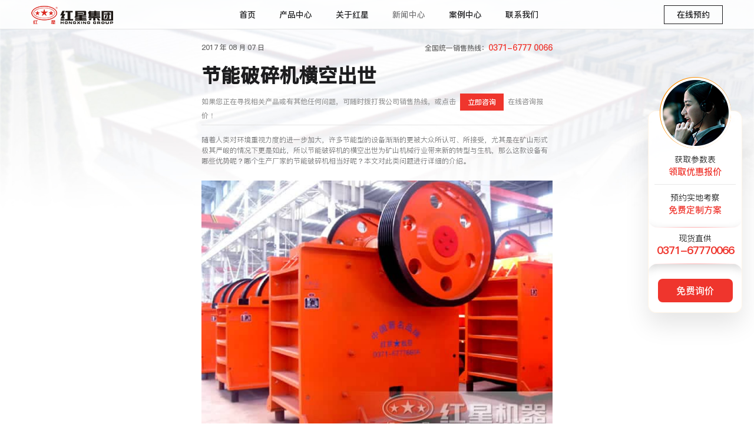

--- FILE ---
content_type: text/html
request_url: https://www.hxjq.com.cn/n1215.html
body_size: 3782
content:
<!DOCTYPE html>
<html lang="zh-cn">
<head>
<meta charset="utf-8" />
<meta name="viewport" content="width=device-width,initial-scale=1.0,maximum-scale=1.0,user-scalable=no">
<meta http-equiv="Cache-Control" content="no-transform" />
<meta http-equiv="Cache-Control" content="no-siteapp" />
<meta name="applicable-device" content="pc" />
<meta name="renderer" content="webkit">
<meta name="force-rendering" content="webkit" />
<meta http-equiv="X-UA-Compatible" content="Chrome=1,IE=Edge" />
<meta name="format-detection" content="telephone=no,email=no,address=no" />
<meta name="apple-mobile-web-app-capable" content="yes" />
<meta name="apple-mobile-web-app-status-bar-style" content="black" />
<meta name="bytedance-verification-code" content="ogaLpTDewdyXdxYERGF2" />
<meta http-equiv="Pragma" content="no-cache" />
<title>节能破碎机横空出世-河南红星矿山机器有限公司</title>
<meta name="keywords" content="破碎设备" />
<meta name="Description" content="随着人类对环境重视力度的进一步加大，许多节能型的设备渐渐的更被大众所认可、所接受，尤其是在矿山形式极其严峻的情况下更是如此，所以节能破碎机的横空出世为矿山机械行业带来新的转型与生机，那么这款设备有哪些优势呢？哪个生产厂家的节能破碎机相当好呢？本文对此类问题进行详细的介绍。" />
<link rel="canonical" href="https://www.hxjq.com.cn/n1215.html" />
<meta http-equiv="Cache-Control" content="no-cache,no-store,max-age=0" />
<link type="text/css" rel="stylesheet" href="/pcstatic/css/pc_newShow.min.css" />
<link type="text/css" rel="stylesheet" href="/css/pcsmall.css" />
    <script src="/js/tongji.js"></script>
</head>
<body>
    <div class="header header_active">
        <a href="/" class="logo"><img src="/pcstatic/images_pc/logo2.png" alt="红星集团"></a>
        <ul class="nav">
    <li ><a href="/">首页</a></li>
    <li ><a href="/prolist_1.html">产品中心</a></li>
    <li ><a href="/about.html">关于红星</a></li>
    <li  class="on" ><a href="/news_def.html">新闻中心</a></li>
    <li ><a href="/cases.html">案例中心</a></li>
    <li ><a href="/contact.html">联系我们</a></li>
</ul>
        <p class="swtbtn" onclick="openswt();"><span>在线预约</span></p>
    </div>
    <div class="newShow">
        <div class="wrap">
            <div class="newShowOne">
                <p class="newShowOneTop">
                    <i>2017 年 08 月 07 日</i>
                    <span>
                        全国统一销售热线：<strong>0371-6777 0066</strong>
                    </span>
                </p>
                <h1>节能破碎机横空出世</h1>
                <p class="newShowOneBom" onclick="openswt();">如果您正在寻找相关产品或有其他任何问题，可随时拨打我公司销售热线，或点击<span>立即咨询</span>在线咨询报价！</p>
            </div>
            <div class="newShowTwo">
                <p>
	随着人类对环境重视力度的进一步加大，许多节能型的设备渐渐的更被大众所认可、所接受，尤其是在矿山形式极其严峻的情况下更是如此，所以节能破碎机的横空出世为矿山机械行业带来新的转型与生机，那么这款设备有哪些优势呢？哪个生产厂家的节能破碎机相当好呢？本文对此类问题进行详细的介绍。</p>
<p style="text-align:center;"><img   src="https://www.hxjq.com.cn/uploadfile/20170807172832_6429.jpg" title="节能破碎机" alt="节能破碎机" border="0" /></p>
<h3>节能破碎机主要优势分析</h3>
<p>
	新款的节能破碎机是在传统<a href="https://www.hxjq.com.cn/" target="_blank">破碎机</a>基础上进一步研制而成，所以它的优势更多，主要体现在以下几个方面：</p>
<p>
	1、这款设备集高产、效率高为一身，所以它的生产能力相当高，只有高产的设备才能为用户创造出更加丰厚的价值利益，用户对此高度认可。</p>
<p>
	2、该设备在操作使用方面也是相当简单，它的结构设计非常合理、紧凑，所以它的自动化程度非常高，此举很大程度上降低了用户的应用难度。</p>
<p>
	3、这款质量过硬的设备，红星机器在研制设备过程中，对质量进行了严格的管控，所以设备的质量更加有保障，使用寿命更加长久。</p>
<p>
	4、在耗能方面，该设备也有着独到的优势，它在工作过程中基本不会出现任何噪音，所以它对周围的环境不会噪音任何损害，因此它的耗能低。</p>
<p style="text-align:center;"><img   src="https://www.hxjq.com.cn/uploadfile/20170807173019_5526.jpg" title="节能破碎机" alt="节能破碎机" border="0" /></p>
<h3>节能破碎机生产厂家推荐</h3>
<p>
	许多生产厂家都具备了一定的生产实力和科研水平，所以国内生产节能破碎机的厂家数不胜数，结合各个生产厂家的综合销量以及信誉度，我们推荐红星机器，理由是：</p>
<p>
	1、该厂家的设备销量高，充分的说明了设备的质量好，而且厂家的信誉度也是相当高，所以我们的节能破碎机设备才会备受青睐与好评。</p>
<p>
	2、红星机器的服务也是相当完善，我们的服务部门针对用户的实际情况为您提供更专业、更完善、更标准的服务，进而免去用户使用过程中的所有后顾之忧。</p>
<p>
	3、我公司实力相当雄厚，拥有知名专家不计其数，各种的加工设备百余台，所以我们的硬件实力非常强，这就为打造出更加的设备垫定了强有力基础。</p>
<p style="text-align:center;"><img   src="https://www.hxjq.com.cn/uploadfile/20170807173059_2570.jpg" title="节能破碎机厂家" alt="节能破碎机厂家" border="0" /></p>
<p>
	河南<a href="https://www.hxjq.com.cn/" target="_blank">红星机器</a>拥有30年的设备加工经验，我们非常注重用户体验，让每一位客户满意是我们不懈的追求，欢迎广大用户前来咨询、订购设备，红星节能破碎机价格咨询热线电话：<strong><span style="color:#ff0000;">0371——67775599</span></strong>！</p>            </div>
        </div>
    </div>
    <div class="newShowBom">
        <div class="wrap">
          <ul class="newShowPage">
                          <li>                
              <a href="/n938.html" class="newListPic"><img src="https://www.hxjq.com.cn/uploadfile/20170102164336_9676.jpg" width="200" height="150" alt="石榴石加工设备有哪些？需要经过哪些步骤？"></a>
              <div class="newListBox">
                <span>上一篇</span>
                <h3><a href="/n938.html">石榴石加工设备有哪些？需要经过哪些步骤？</a></h3>
                <i>2017 年 01 月 02 日</i>
              </div>
            </li>
                            <li>
                  <a href="/n544.html" class="newListPic"><img src="https://www.hxjq.com.cn/i/129.jpg" width="200" height="150" alt="移动式破碎站全方位结构规划及优势特征"></a>
                  <div class="newListBox">
                      <span>下一篇</span>
                      <h3><a href="/n544.html">移动式破碎站全方位结构规划及优势特征</a></h3>
                      <i>2015 年 05 月 14 日</i>
                  </div>
              </li>
                        </ul>
            <a name="ly" class="ly"></a>
          <div class="newShowMassage massageForm">
            <h4>在线留言、提前抢占先机</h4>
            <p>如果您正在寻找相关产品或有其他任何问题可随时拨打我公司销售热线 <strong>0371-6777 0066</strong> 您也可以在下面给我们留言，我们将热忱为您服务!</p>
            <form id="Form1" method="post" name="Form1" action="https://www.hxjq.com.cn/index.php/index/Message/msg">
                <dl>
                    <dd>
                        <label for="">您的姓名</label>
                        <input placeholder="请写下您的姓名" type="text" name="name" id="fromname">
                    </dd>
                    <dd>
                        <label for="">联系方式<span>*</span></label>
                        <input placeholder="请写下您的联系方式" type="text" name="telephone" id="lianxi">
                    </dd>
                    <dd class="textareaDd">                        
                        <label for="">您的需求<span>*</span></label>
                        <textarea name="message" id="note" placeholder="请写下您的需求！有项目经理为您提供产品资料、配置方案、报价表、优惠政策等。"></textarea>
                        <input id="site_feedback" type="hidden" name="site_feedback">
                        <input id="from_way" type="hidden" name="from_way">
                        <input id="refer" type="hidden" name="refer">
                    </dd>
                    <dt class="buttonDd">
                        <input type="button" id="button_sub" onclick="return checkform()" value="立即提交">
                    </dt>
                </dl>
            </form>
          </div>
        </div>
    </div>
    <div class="footer">
    <div class="wrap">
        <p class="p1"><span>河南红星矿山机器有限公司</span><span>总部地址：郑州市高新区梧桐街与红松路交叉口中国高端矿机生产出口基地园区</span>
                        <span>红星机器咨询电话： <a href="javascript:void (0);">0371-6777 0066</a></span>
                    </p>
            </div>
</div>
<div style="display:none">
<!--    <script charset="UTF-8" id="LA_COLLECT" src="//sdk.51.la/js-sdk-pro.min.js"></script>
    <script>
        LA.init({
            id: "JgbW8CudvoH7Z7R1",
            ck: "JgbW8CudvoH7Z7R1",
            autoTrack: true
        })
    </script>-->
</div>
<script language="javascript" src="https://webservice.zoosnet.net/JS/LsJS.aspx?id=LZA36049770"></script>
    <script src="/pcstatic/js/jquery-1.8.3.min.js"></script>
    <script src="/pcstatic/js/pc_public.js"></script>
    <script src="/pcstatic/js/liuyan.js"></script>
</body>
</html>

--- FILE ---
content_type: text/css
request_url: https://www.hxjq.com.cn/pcstatic/css/pc_newShow.min.css
body_size: 3561
content:
*,:before,:after{margin:0;padding:0;-webkit-box-sizing:border-box;-moz-box-sizing:border-box;box-sizing:border-box}article,aside,audio,blockquot,body,dd,div,dl,dt,figcaption,figure,filedset,form,h1,h2,h3,h4,h5,h6,header,html,input,li,nav,ol,p,section,ul,video{margin:0;padding:0}em,h1,h2,h3,h4,h5,h6{font-size:1em;font-style:normal}li,ol,ul{list-style:none}fieldset,img{max-width:100%;height:auto;border:none;vertical-align:middle}button,input,select,textarea{font:12px/20px Arial;outline:0;resize:none;border:none}input[type=button],input[type=reset],input[type=submit]{-webkit-appearance:none;outline:0;cursor:pointer}:focus{outline:0}a{color:#00132b;text-decoration:none;outline:0;cursor:pointer}a:link,a:visited{text-decoration:none}a:active{text-decoration:none}.clearfix:after{clear:both;content:'';display:table;height:0;line-height:0;visibility:hidden}.clearfix{zoom:1}.clear{clear:both}.fl{float:left}.fr{float:right}body{font:14px/20px "pingfang_r","Microsoft YaHei";color:#333;line-height:1}.wrap{width:1760px;min-width:1076px;margin:0 auto;position:relative}@font-face{font-family:"pingfang_r";src:url("../fonts/PingFang_Regular.ttf") format("truetype");font-display:swap}@font-face{font-family:"pingfang_m";src:url("../fonts/PingFang_Medium.ttf") format("truetype");font-display:swap}@font-face{font-family:"pingfang_b";src:url("../fonts/PingFang_Bold.ttf") format("truetype");font-display:swap}@font-face{font-family:"pingfang_h";src:url("../fonts/PingFang_Heavy.ttf") format("truetype");font-display:swap}@font-face{font-family:"impact";src:url("../fonts/impact.ttf") format("truetype");font-display:swap}.header{height:100px;position:absolute;left:0;right:0;top:0;z-index:999;overflow:hidden;padding-left:4.16667%;padding-right:4.16667%;line-height:100px;text-align:center;transition:all linear 0.2s}.header .logo{width:13.6932%;height:100%;max-width:241px;min-width:139px;float:left}.header .logo img{width:100%}.header .nav{display:inline-block;vertical-align:top;font-size:0}.header .nav li{display:inline-block;vertical-align:middle}.header .nav li a{display:block;padding:12px 25px;font-size:18px;color:#ffffff;font-family:"pingfang_b";line-height:1;transition:all linear 0.2s}.header .nav li:hover a,.header .nav li.on a{color:#ef352d}.header .swtbtn{float:right}.header .swtbtn span{width:120px;display:inline-block;padding:9px 0;border:1px solid #ffffff;border:1px solid rgba(255,255,255,0.5);font-size:16px;color:#ffffff;font-family:'pingfang_b';text-align:center;line-height:1;cursor:pointer;transition:all linear 0.2s}.header .swtbtn span:hover{background:#ffffff;color:#ef352d}.header.header_active{position:fixed;height:50px;line-height:50px;background:#ffffff;background:rgba(255,255,255,0.85);border-bottom:1px solid #e5e5e5;backdrop-filter:blur(12px);transition:all linear 0.4s}.header.header_active .logo{width:139px}.header.header_active .nav li a{font-size:14px;color:#1d1d1f}.header.header_active .nav li:hover,.header.header_active .nav li.on{opacity:0.6}.header.header_active .nav li:hover a,.header.header_active .nav li.on a{color:#1d1d1f}.header.header_active .swtbtn span{width:100px;padding:8px 0;border:1px solid #1d1d1f;font-size:14px;color:#1d1d1f}.header.header_active .swtbtn span:hover{background:#ef352d;border:1px solid #ef352d;color:#ffffff}.header.header_active:hover{height:70px;line-height:70px}.footer{background:#000000}.footer .wrap{padding-top:25px;padding-bottom:25px}.footer p{font-size:14px;color:#ffffff;line-height:1.8;text-align:center}.footer p a:hover{color:#ef352d}.footer .p1 a,.footer .p1 span{margin-left:15px;color:#ffffff}.footer .p1 a:first-child,.footer .p1 span:first-child{margin-left:0}.footer .p2{margin-top:10px;color:#999999}.footer .p2 a{margin-left:5px;color:#999999}.footer .p2 a:first-child{margin-left:0}.right_float{width:160px;height:344px;display:block;margin:auto 0;position:fixed;right:20px;top:0;bottom:0;z-index:9999;padding-top:60px;padding-bottom:15px;background:#ffffff;background:rgba(255,255,255,0.9);border:1px solid rgba(255,144,0,0.1);border-radius:14px;box-shadow:0 20px 40px rgba(0,0,0,0.1)}.right_float .kfpic{width:76.58228%;display:block;margin:0 auto;position:absolute;left:0;right:0;top:-17%;z-index:1;cursor:pointer}.right_float .sp{position:relative;padding:15px 0;font-size:14px;color:#000000;text-align:center;line-height:1;cursor:pointer}.right_float .sp span{display:block;margin-top:6px;font-size:15px;color:#ef352d;font-family:"pingfang_b"}.right_float .sp:after{content:"";position:absolute;left:0;right:0;top:-1px;bottom:-1px;z-index:-1;background:rgba(255,255,255,0);transition:all linear 0.4s}.right_float .sp:hover:after{background:rgba(255,255,255,0.9)}.right_float .sp1:before{content:"";height:1px;display:block;position:absolute;left:10px;right:10px;bottom:0;z-index:-1;background:#1d1d1f;opacity:0.1}.right_float .sp3{margin-top:4px;cursor:inherit}.right_float .sp3:before{content:"";height:123px;position:absolute;left:0;right:0;top:-21px;z-index:-1;background:url(../images_pc/right_fl_telbg.png) center top no-repeat;background-size:cover}.right_float .sp3:after{display:none}.right_float .sp3 span{margin-top:4px;font-size:19px;color:#ef352d;font-family:"pingfang_h";letter-spacing:-1px}.right_float .swtbtn{width:127px;height:40px;display:block;margin:24px auto 0;background:#ef352d;border-radius:8px;font-size:16px;color:#ffffff;text-align:center;line-height:40px;font-family:"pingfang_b";cursor:pointer;transition:all linear 0.4s}.right_float .swtbtn:hover{background:rgba(239,53,45,0.8)}.to_top{width:43px;height:63px;display:block;position:fixed;right:80px;bottom:5%;z-index:9999;background:url(../images_pc/totop.png) center no-repeat;background-size:cover;cursor:pointer;opacity:0;display:none\9;transition:all linear 0.4s}.to_top.to_top_active{opacity:1;display:block\9}.wrap{padding-left:230px;padding-right:230px}body{background-image:url(../images_pc/newShowBg.jpg);background-position:center top;background-repeat:no-repeat;background-size:100%}.newShow .newShowOne{padding-left:11.53846%;padding-right:11.53846%;padding-top:9.23077%}.newShow .newShowOne .newShowOneTop{clear:both;display:block;line-height:20px}.newShow .newShowOne .newShowOneTop:after{clear:both;content:'';display:table;height:0;line-height:0;visibility:hidden}.newShow .newShowOne .newShowOneTop i{float:left;font-style:normal;color:#666666;font-size:14px;font-family:"pingfang_b"}.newShow .newShowOne .newShowOneTop span{float:right;font-family:"pingfang_b";color:#666666;font-size:14px}.newShow .newShowOne .newShowOneTop span strong{color:#ef352d;font-size:20px;font-weight:normal}.newShow .newShowOne h1{clear:both;display:block;font-size:50px;line-height:1.5;text-align:left;color:#1d1d1f;font-family:"pingfang_b";padding-top:2%;padding-bottom:1%}.newShow .newShowOne .newShowOneBom{clear:both;display:block;font-size:16px;color:#999999;text-align:left;line-height:1.5;font-family:"pingfang_b";border-bottom:1px solid #e5e5e5;padding-bottom:1%}.newShow .newShowOne .newShowOneBom span{display:inline-block;color:#fff;background:#ef352d;margin:0px 10px;padding:8px 20px;cursor:pointer;transition:all 0.5s}.newShow .newShowOne .newShowOneBom span:hover{background:#af130c}.newShow .newShowTwo{padding-left:11.53846%;padding-right:11.53846%;padding-top:.76923%;padding-bottom:6.15385%}.newShow .newShowTwo p{color:#636364;padding-top:15px;font-family:"pingfang_r";padding-bottom:15px;font-size:18px;line-height:1.55556}.newShow .newShowTwo p a{color:#ef352d;cursor:pointer;text-decoration:none;border-bottom:1px dotted #ef352d}.newShow .newShowTwo p a:hover{color:#ef352d;border-bottom:1px dotted #ef352d}.newShow .newShowTwo p strong{font-size:19px;font-family:"pingfang_b";color:#1d1d1f;font-weight:normal}.newShow .newShowTwo h2,.newShow .newShowTwo h3{color:#1d1d1f;padding-top:30px;padding-bottom:30px;line-height:1.5;font-family:"pingfang_b";font-weight:normal}.newShow .newShowTwo h2{font-size:28px}.newShow .newShowTwo h3{font-size:24px}.newShow .newShowTwo img,.newShow .newShowTwo video{max-width:800px;width:100%;display:block;margin:5px auto}.newShow .newShowTwo ul{clear:both}.newShow .newShowTwo ul li{clear:both;color:#636364;margin:5px 0 5px 0;font-size:14px;font-family:"pingfang_r";line-height:24px}.newShow .newShowTwo ul li a{color:#ef352d;cursor:pointer;text-decoration:none;border-bottom:1px dotted #ef352d}.newShow .newShowTwo ul li a:hover{color:#ef352d;border-bottom:1px dotted #ef352d}.newShow .newShowTwo ul li>strong{color:#333}.newShow .newShowTwo table{overflow:hidden;border-collapse:collapse}.newShow .newShowTwo table td{padding:14px 10px;border:1px solid #ccc;font-size:16px;line-height:1.7;word-break:break-all;text-align:center}.newShow .newShowTwo .zixun,.newShow .newShowTwo .zixun1{display:inline-block;height:36px;border-radius:36px;margin:0 5px;font-size:16px;line-height:36px;padding:0 48px 0 16px;color:#fff !important;border:0;background:#e5494c;background:-webkit-linear-gradient(left, #e5494c, #c52f30);background:-o-linear-gradient(left, #e5494c, #c52f30);background:linear-gradient(to right, #e5494c, #c52f30);position:relative;box-shadow:0 3px 6px rgba(0,0,0,0.18);-webkit-box-shadow:0 3px 6px rgba(0,0,0,0.18);-moz-box-shadow:0 3px 6px rgba(0,0,0,0.18);vertical-align:-10px;transition:all .3s linear;-webkit-transition:all .3s linear;-moz-transition:all .3s linear;text-decoration:none;position:relative;overflow:hidden;box-shadow:0 2px 2px rgba(255,255,255,0.3) inset,0 -2px 2px rgba(0,0,0,0.2) inset}.newShow .newShowTwo .zixun1:before,.newShow .newShowTwo .zixun:before{width:24px;height:24px;right:12px;margin-top:-12px;content:'';display:block;position:absolute;top:50%;background-image:url(../images/swt_arrow.png);background-position:left top;background-repeat:no-repeat;background-size:100% 100%}.newShow .newShowTwo .zixun1:hover,.newShow .newShowTwo .zixun:hover{border-radius:5px;background:#e39c6a;text-decoration:underline}.newShowBom{clear:both;display:block;background:#f5f5f7;padding-bottom:110px}.newShowBom .newShowPage{clear:both;display:block;padding-top:6.15385%;margin-left:-6.92308%;padding-bottom:5.76923%}.newShowBom .newShowPage:after{clear:both;content:'';display:table;height:0;line-height:0;visibility:hidden}.newShowBom .newShowPage li{float:left;width:43.52518%;margin-left:6.47482%;transition:all 0.5s;position:relative}.newShowBom .newShowPage li .newListPic{float:left;width:33.05785%;background:#000}.newShowBom .newShowPage li .newListPic img{clear:both;display:block;width:100%;transition:all 0.5s}.newShowBom .newShowPage li .newListBox{width:61.98347%;position:absolute;top:50%;right:0;transform:translateY(-50%)}.newShowBom .newShowPage li .newListBox h3{clear:both;display:block;font-family:"pingfang_b";font-size:18px;line-height:1.333;overflow:hidden;margin-top:4.8%;margin-bottom:4.8%}.newShowBom .newShowPage li .newListBox h3 a{clear:both;display:block;color:#1d1d1f}.newShowBom .newShowPage li .newListBox span{clear:both;display:block;color:#636364;font-size:14px;font-family:"pingfang_b";line-height:1}.newShowBom .newShowPage li .newListBox i{clear:both;display:block;font-style:normal;color:#666666;font-size:14px;font-family:"pingfang_b";line-height:1}.newShowBom .newShowPage li:hover .newListPic img{opacity:0.8}.newShowBom .newShowPage li:hover .newListBox h3 a{color:#ef352d}.newShowBom .newShowMassage{clear:both;display:block;border-top:1px solid #dcdcde;padding-top:6.15385%}.massageForm{width:760px;margin:0 auto}.massageForm h4{clear:both;display:block;font-size:50px;line-height:1.2;text-align:center;color:#1d1d1f;font-family:"pingfang_b";font-weight:normal;padding-bottom:25px}.massageForm p{clear:both;display:block;font-size:18px;line-height:1.7;text-align:center;color:#1d1d1f;font-family:"pingfang_r"}.massageForm p strong{font-family:"pingfang_b";font-weight:normal;color:#ef352d}.massageForm dl{clear:both;display:block;margin-left:-8%;padding-top:22px}.massageForm dl:after{content:'';clear:both;display:block}.massageForm dl dd{float:left;padding-top:40px;width:42.59259%;margin-left:7.40741%}.massageForm dl dd.textareaDd{width:92.59259%}.massageForm dl dd label{clear:both;display:block;font-family:"pingfang_b";font-size:16px;color:#5c5e62;text-align:left;padding-bottom:10px}.massageForm dl dd label span{color:#ef352d}.massageForm dl dd input{width:100%;height:54px;display:block;padding:0 12px;background:#fff;border:none;text-align:left;line-height:54px;font-size:16px;color:#1d1d1f;font-family:"pingfang_b"}.massageForm dl dd input::-webkit-input-placeholder{color:#97989b;font-family:"pingfang_r"}.massageForm dl dd textarea{width:100%;height:110px;display:block;background:#fff;border:none;text-align:left;padding:12px;line-height:1.5;font-size:16px;color:#1d1d1f;font-family:"pingfang_b"}.massageForm dl dd textarea::-webkit-input-placeholder{color:#97989b;font-family:"pingfang_r"}.massageForm dl .buttonDd{float:left;padding-top:40px;width:92.59259%;margin-left:7.40741%}.massageForm dl .buttonDd input{width:100%;height:50px;display:block;background:#ef352d;border:none;font-size:16px;color:#fff;font-family:"pingfang_b";text-align:center}.massageForm dl .buttonDd input:hover{background:#af130c}@media (max-width: 1760px){.wrap{width:1520px}.wrap{padding-left:207px;padding-right:207px}.newShow .newShowOne .newShowOneTop i{font-size:12.6px}.newShow .newShowOne .newShowOneTop span{font-size:12.6px}.newShow .newShowOne .newShowOneTop span strong{font-size:18px}.newShow .newShowOne h1{font-size:45px}.newShow .newShowOne .newShowOneBom{font-size:14.4px}.newShow .newShowOne .newShowOneBom span{margin:0px 9px;padding:7.2px 18px}.newShow .newShowTwo p{padding-top:13.5px;padding-bottom:13.5px;font-size:16.2px}.newShow .newShowTwo p strong{font-size:17.1px}.newShow .newShowTwo h2,.newShow .newShowTwo h3{padding-top:27px;padding-bottom:18px}.newShow .newShowTwo h2{font-size:25.2px}.newShow .newShowTwo h3{font-size:21.6px}.newShow .newShowTwo ul li{font-size:12.6px}.newShowBom{padding-bottom:99px}.newShowBom .newShowPage li .newListBox h3{font-size:16.2px}.newShowBom .newShowPage li .newListBox span{font-size:12.6px}.newShowBom .newShowPage li .newListBox i{font-size:12.6px}.massageForm h4{font-size:45px}.massageForm p{font-size:16.2px}.massageForm dl dd{padding-top:36px}.massageForm dl dd label{font-size:14.4px}.massageForm dl dd input{height:48.6px;line-height:48.6px;font-size:14.4px}.massageForm dl dd textarea{font-size:14.4px}.massageForm dl .buttonDd input{height:45px;font-size:14.4px}}@media (max-width: 1600px){.wrap{width:1360px}.wrap{padding-left:186.3px;padding-right:186.3px}.newShow .newShowOne .newShowOneTop i{font-size:12px}.newShow .newShowOne .newShowOneTop span{font-size:12px}.newShow .newShowOne .newShowOneTop span strong{font-size:16.2px}.newShow .newShowOne h1{font-size:40.5px}.newShow .newShowOne .newShowOneBom{font-size:12.96px}.newShow .newShowOne .newShowOneBom span{margin:0px 8.1px;padding:6.48px 16.2px}.newShow .newShowTwo p{padding-top:12.15px;padding-bottom:12.15px;font-size:14.58px}.newShow .newShowTwo p strong{font-size:15.39px}.newShow .newShowTwo h2,.newShow .newShowTwo h3{padding-top:24.3px;padding-bottom:16.2px}.newShow .newShowTwo h2{font-size:22.68px}.newShow .newShowTwo h3{font-size:19.44px}.newShow .newShowTwo ul li{font-size:12px}.newShowBom{padding-bottom:89.1px}.newShowBom .newShowPage li .newListBox h3{font-size:14.58px}.newShowBom .newShowPage li .newListBox span{font-size:12px}.newShowBom .newShowPage li .newListBox i{font-size:12px}.massageForm h4{font-size:40.5px}.massageForm p{font-size:14.58px}.massageForm dl dd{padding-top:32.4px}.massageForm dl dd label{font-size:12.96px}.massageForm dl dd input{height:43.74px;line-height:43.74px;font-size:12.96px}.massageForm dl dd textarea{font-size:12.96px}.massageForm dl .buttonDd input{height:40.5px;font-size:12.96px}}@media (max-width: 1440px){.wrap{width:1200px}.header{height:80px;line-height:80px}.header .nav li a{padding:10px 20px;font-size:16px}.header .swtbtn span{width:110px;font-size:14px}.footer .wrap{padding-top:20px;padding-bottom:20px}.footer p{font-size:12px}.footer .p1 a,.footer .p1 span{margin-left:10px}.wrap{padding-left:167.67px;padding-right:167.67px}.newShow .newShowOne .newShowOneTop span strong{font-size:14.58px}.newShow .newShowOne h1{font-size:36.45px}.newShow .newShowOne .newShowOneBom{font-size:12px}.newShow .newShowOne .newShowOneBom span{margin:0px 7.29px;padding:5.832px 14.58px}.newShow .newShowTwo p{padding-top:10.935px;padding-bottom:10.935px;font-size:13.122px}.newShow .newShowTwo p strong{font-size:14px}.newShow .newShowTwo h2,.newShow .newShowTwo h3{padding-top:21.87px;padding-bottom:14.58px}.newShow .newShowTwo h2{font-size:20.412px}.newShow .newShowTwo h3{font-size:17.496px}.newShowBom{padding-bottom:80.19px}.newShowBom .newShowPage li .newListBox h3{font-size:14px}.massageForm h4{font-size:36.45px}.massageForm p{font-size:13.122px}}@media (max-width: 1280px){.wrap{width:1040px}.wrap{padding-left:150.903px;padding-right:150.903px}.newShow .newShowOne .newShowOneTop span strong{font-size:14px}.newShow .newShowOne h1{font-size:32.805px}.newShow .newShowOne .newShowOneBom span{margin:0px 6.561px;padding:5.2488px 13.122px}.newShow .newShowTwo p{padding-top:9.8415px;padding-bottom:9.8415px;font-size:12px}.newShow .newShowTwo h2,.newShow .newShowTwo h3{padding-top:19.683px;padding-bottom:13.122px}.newShow .newShowTwo h2{font-size:18.3708px}.newShow .newShowTwo h3{font-size:15.7464px}.newShowBom{padding-bottom:72.171px}.massageForm h4{font-size:32.805px}.massageForm p{font-size:12px}}@media (max-width: 1120px){.wrap{width:96%}.wrap{padding-left:135.8127px;padding-right:135.8127px}.newShow .newShowOne h1{font-size:29.5245px}.newShow .newShowOne .newShowOneBom span{margin:0px 5.9049px;padding:4.72392px 11.8098px}.newShow .newShowTwo p{padding-top:8.85735px;padding-bottom:8.85735px}.newShow .newShowTwo h2,.newShow .newShowTwo h3{padding-top:17.7147px;padding-bottom:11.8098px}.newShow .newShowTwo h2{font-size:16.53372px}.newShow .newShowTwo h3{font-size:16px}.newShowBom{padding-bottom:64.9539px}.massageForm h4{font-size:29.5245px}}


--- FILE ---
content_type: text/css
request_url: https://www.hxjq.com.cn/css/pcsmall.css
body_size: 10669
content:
@charset "UTF-8";.smalltxt018-theme1{clear:both;padding:10px 20px;margin:30px 0;position:relative;z-index:5;}.smalltxt018-theme1:after{content:"";position:absolute;width:80%;height:10px;border-radius:50%;background:rgba(1,102,155,0.7);box-shadow:0px 0px 25px rgba(1,102,155,0.7);z-index:1;left:50%;margin-left:-40%;bottom:2px;}.smalltxt018-theme1:before{content:"";position:absolute;background:rgba(199,237,251,1);background-size:28px;width:100%;height:100%;position:absolute;left:0px;top:0px;z-index:2}.smalltxt018-theme1 p{position:relative;padding-left:87px!important;margin:10px 0px !important;z-index:3;}.smalltxt018-theme1 p strong{position:absolute;left:0;top:0;}.smalltit094-theme1{clear:both;display:block;position:relative;text-align:left;}.smalltit094-theme1 strong{clear:both;display:inline-block;position:relative;padding-bottom:15px;font-size:18px;}.smalltit094-theme1 strong:after,.smalltit094-theme1 strong:before{content:"";height:3px;display:block;position:absolute;left:0;background:rgb(2,143,199);}.smalltit094-theme1 strong:before{width:20%;bottom:8px;}.smalltit094-theme1 strong:after{width:50%;bottom:0px;}.smalltext007-theme3{clear:both;overflow:hidden;margin:20px 0;}.smalltext007-theme3 li{position:relative;margin:0!important;width:100%;padding:0px 0px 15px 20px !important;background:none !important;color:#CA783E!important;font-size:18px;}.smalltext007-theme3 li:last-child{padding-bottom:0 !important;}.smalltext007-theme3 li:after{content:"";position:absolute;left:0;top: 12px;width:10px;height:10px;border-radius:50%;background-color:#CA783E!important;}.smalltext007-theme3 li:before{content:"";position:absolute;top: 12px;left:5px;width:1px;height:100%;background-color:#D8D8D8;}.smalltext007-theme3 li:last-child:before{display:none;}.smalltext007-theme3 li p{color:#5a5a5a !important;margin: 0!important;}.smalltext007-theme3 li:nth-last-child(odd){color:#EA373F!important;}.smalltext007-theme3 li:nth-last-child(odd):after{background-color:#EA373F!important;}@media screen and (max-width: 1440px){.smalltext007-theme3 li:after{top: 7px;}}.smalltxt070-theme2{background: rgb(255,238,224)!important;border: 1px dashed rgb(227,156,106)!important;display: block;border-radius: 8px;padding:15px 3%;margin: 20px 10px 40px 0!important;position:relative;}.smalltxt070-theme2:after{content:"";background:#fff;border: 1px solid rgb(227,156,106)!important;border-radius: 8px;position:absolute;left: 10px;right: -10px;top: 10px;bottom: -10px;z-index:-1;}.smalltxt070-theme2 p{margin: 0!important;}.smalltext026-theme1{position:relative;margin:30px 0;z-index:2;}.smalltext026-theme1 strong{text-align:center;position:relative;display:block;padding:0;}.smalltext026-theme1 strong:after,.smalltext026-theme1 strong:before{content:"";width:100%;background:rgb(2,143,199)!important;display:block;position:absolute;left:auto;bottom:auto;border:none;z-index:-1;}.smalltext026-theme1 strong:before{height:2px;top:26px;}.smalltext026-theme1 strong:after{height:5px;bottom:20px;}.smalltext026-theme1 strong i{display: inline-block;background:rgb(2,143,199);background:-o-linear-gradient(left,rgb(2,143,199),rgb(1,102,155));background:-webkit-gradient(linear,left top,right top,from(rgb(2,143,199)),to(rgb(1,102,155)));background:linear-gradient(90deg,rgb(2,143,199),rgb(1,102,155));color: #fff;border-radius: 100px;font-style: normal;padding: 13px 25px;position: relative;font-size: 20px;line-height: 30px;}.smalltext026-theme1 strong i:before{content:"";border:1px solid #fff;border-radius:100px;position:absolute;left:5px;right:5px;top:5px;bottom:5px;}.smalltext026-theme1 p{position:relative;padding-left:55px;margin:15px 0px 0px 0px!important;}.smalltext026-theme1 p i{width:28px;height:28px;background:#fff;box-shadow:5px 0px 0px rgb(2,143,199)!important;border-radius:50%;display:block;color:rgb(2,143,199)!important;font-style:normal;position:absolute;left:0;top:4px;z-index:1;font-size:20px;font-weight:bold;text-align:center;line-height:28px;}.smalltext026-theme1 p:before{content:"";width:0px;border-left:1px dashed rgb(2,143,199)!important;position:absolute;left:19px;top:10px;bottom:-19px;}.smalltext026-theme1 p:last-child:before{display:none;}.smalltext007-theme1{clear:both;overflow:hidden;margin:20px 0;}.smalltext007-theme1 li{position:relative;margin:0!important;width:100%;padding:0px 0px 15px 20px !important;background:none !important;color:#CA783E!important;font-size:18px;}.smalltext007-theme1 li:last-child{padding-bottom:0 !important;}.smalltext007-theme1 li:after{content:"";position:absolute;left:0;top: 12px;width:10px;height:10px;border-radius:50%;background-color:#CA783E!important;}.smalltext007-theme1 li:before{content:"";position:absolute;top: 12px;left:5px;width:1px;height:100%;background-color:#D8D8D8;}.smalltext007-theme1 li:last-child:before{display:none;}.smalltext007-theme1 li p{color:#5a5a5a !important;margin: 0!important;}.smalltext007-theme1 li:nth-last-child(odd){color:#EA373F!important;}.smalltext007-theme1 li:nth-last-child(odd):after{background-color:#EA373F!important;}@media screen and (max-width: 1440px){.smalltext007-theme1 li:after{top: 7px;}}.smalltable013-theme6{background: rgba(165,177,215,0.26);background: -o-linear-gradient(left,rgba(165,177,215,0.26),rgba(98,152,199,0.29));background: -webkit-gradient(linear,left top,right top,from(rgba(98,152,199,0.29)),to(rgba(165,177,215,0.26)));background: linear-gradient(to right,rgba(165,177,215,0.26),rgba(98,152,199,0.29));border-radius:32px;position: relative;z-index:0;box-shadow: 11px 11px 13px rgba(58,75,98,0.08);padding: 0px 40px 25px 40px;margin: 42px auto 30px;}.smalltable013-theme6:after{content:"";position: absolute;left:10px;top:10px;right:10px;bottom:10px;border:2px solid #fff;border-radius:32px;z-index:-1}.smalltable013-theme6 .smalltable013top{clear: both;text-align: center!important;position: relative;z-index: 2;margin: 0px!important;}.smalltable013-theme6 .smalltable013top span{font-size: 24px!important; color: #fff!important; background: rgba(47,90,125,1)!important; line-height: 40px!important; padding:10px 30px!important; position: relative;border-radius:0px 0px 26px 26px!important; font-weight: bold; margin-top:-12px!important; display: inline-block!important;}.smalltable013-theme6 .smalltable013top span:after,.smalltable013-theme6 .smalltable013top span:before{content:"";width:0px;height:0px;position: absolute;border-top:0px; border-bottom:12px solid #686e7a; top:0px;}.smalltable013-theme6 .smalltable013top span:before{left:-7px;border-left:7px solid transparent;border-right:0px solid transparent;}.smalltable013-theme6 .smalltable013top span:after{right:-7px;border-right:7px solid transparent;border-left:0px solid transparent;}.smalltable013-theme6 .smalltable013mid{clear: both;margin-top: 25px;margin-bottom:5px;width: 100%;}.smalltable013-theme6 .smalltable013mid table{clear: both; width: 100%; border:0px!important;border-collapse: collapse;background:none!important;}.smalltable013-theme6 .smalltable013mid table thead tr{border-bottom:3px solid rgba(47,90,125,1)!important;border-top:none!important;background:none!important}.smalltable013-theme6 .smalltable013mid table thead tr th{border:none!important;color:rgba(47,90,125,1)!important;font-size:20px!important;padding-bottom: 10px!important;text-align:left!important;}.smalltable013-theme6 .smalltable013mid table thead tr th:last-child{text-align:right!important;}.smalltable013-theme6 .smalltable013mid table thead tr th span{position: relative; margin-right:70px!important; display: inline-block!important; background: url(../images/insidestyle/smalltableicon007icon02.png) no-repeat center top; background-size: 100%; padding: 0px 15px 0px 55px!important; line-height: 30px!important;}.smalltable013-theme6 .smalltable013mid table thead tr th span i{position:absolute;right:-70px;bottom:0rem;background: url(../images/insidestyle/smalltableicon007icon01.png) no-repeat center top;width: 65px;height: 54px;background-size: 100%;}.smalltable013-theme6 .smalltable013mid table tbody{padding-top:10px!important;}.smalltable013-theme6 .smalltable013mid table tbody tr{border:0px!important;border-bottom:1px solid #a3b5c9!important;background:none!important}.smalltable013-theme6 .smalltable013mid table tbody tr:first-child td{padding-top:20px!important;}.smalltable013-theme6 .smalltable013mid table tbody tr td{border:none!important;padding:10px 10px 10px 10px!important;text-align:left!important;font-size: 18px;line-height: 30px;word-break: break-word;}.smalltable013-theme6 .smalltable013mid table tbody tr td:last-child{text-align:center!important;font-weight:bold; color: #d71f1f;}.smalltable013-theme6 .smalltable013bom{clear: both;color: rgba(47,90,125,1)!important;position: relative;z-index: 2;}.smalltable013-theme6 .smalltable013bom p{font-size: 18px!important;line-height: 48px!important;color: rgba(47,90,125,1)!important;margin: 20px 0px!important;}.smalltable013-theme6 .smalltable013bom p a{background: #f7a837!important; color:#fff!important; font-size: 20px!important; font-weight: bold; border-radius:15px; display: inline-block; margin:0px 10px!important; padding:0px 15px!important;}.smalltable013-theme6 .smalltable013bom p a:hover{background: #c00!important; color: #fff!important;}@media screen and (max-width: 1600px){.smalltable013-theme6{padding: 0px 40px 25px 40px;border-radius: 28px;margin: 38px 0px 26px 0px;}.smalltable013-theme6:after{border-radius: 26px;left: 8px;top: 8px;right: 8px;bottom: 8px;}.smalltable013-theme6 .smalltable013top span{font-size: 22px!important;line-height: 35px!important;padding:10px 30px!important;border-radius: 0px 0px 24px 24px!important;}.smalltable013-theme6 .smalltable013mid table thead tr th{font-size: 18px!important;padding-bottom: 5px!important;border:none!important}.smalltable013-theme6 .smalltable013mid table thead tr th span{margin-right: 50px!important;padding: 0px 15px 0px 45px!important;}.smalltable013-theme6 .smalltable013mid table thead tr th span i{right: -55px;width: 50px;height: 41px;}.smalltable013-theme6 .smalltable013mid table tbody tr td{padding: 8px!important;font-size: 16px;line-height: 26px!important;}.smalltable013-theme6 .smalltable013mid table tbody tr:first-child td{padding-top:20px!important;}.smalltable013-theme6 .smalltable013bom p{font-size: 16px!important;line-height: 38px!important;margin: 15px 0px!important;}.smalltable013-theme6 .smalltable013bom p a{border-radius: 12px!important;font-size: 18px!important;padding: 0px 10px!important;}}@media screen and (max-width: 1440px){.smalltable013-theme6{padding: 0px 30px 15px 30px!important;border-radius: 24px!important;margin: 36px 0px 24px 0px!important;}.smalltable013-theme6:after{border-radius: 24px;left: 6px;top: 6px;right: 6px;bottom: 6px;}.smalltable013-theme6 .smalltable013top span{font-size: 20px!important;line-height: 30px!important;border-radius: 0px 0px 20px 20px!important;}.smalltable013-theme6 .smalltable013mid table thead tr th{font-size: 16px!important;padding-bottom: 5px!important;}.smalltable013-theme6 .smalltable013mid table thead tr th span{margin-right: 41px;padding: 0px 8px 0px 37px;}.smalltable013-theme6 .smalltable013mid table thead tr th span i{right: -44px;width: 45px;height: 38px;}.smalltable013-theme6 .smalltable013mid table tbody tr td{padding: 8px!important;font-size: 15px!important;}.smalltable013-theme6 .smalltable013mid table tbody tr:first-child td{padding-top:20px!important;}.smalltable013-theme6 .smalltable013bom p{line-height: 35px;font-size: 15px!important;}.smalltable013-theme6 .smalltable013bom p a{border-radius: 10px!important;padding: 0px 8px!important;font-size: 16px!important;}}@media screen and (max-width: 1280px){.smalltable013-theme6{padding: 0px 20px 15px 20px!important;border-radius: 20px!important;margin: 32px 0px 20px 0px!important;}.smalltable013-theme6:after{border-radius: 20px;left: 4px;top: 4px;right: 4px;bottom: 4px;}.smalltable013-theme6 .smalltable013top span{font-size: 18px!important;line-height: 26px!important;padding:10px 30px!important;border-radius: 0px 0px 16px 16px!important;}.smalltable013-theme6 .smalltable013mid table thead tr th{font-size: 15px!important;padding-bottom: 5px!important;}.smalltable013-theme6 .smalltable013mid table thead tr th span{margin-right: 40px!important;padding: 0px 9px 0px 37px!important;}.smalltable013-theme6 .smalltable013mid table thead tr th span i{right: -40px;width: 40px;height: 34px;}.smalltable013-theme6 .smalltable013mid table tbody tr td{padding: 5px!important;}.smalltable013-theme6 .smalltable013mid table tbody tr td:last-child{text-align:center!important;font-weight:bold; color: #d71f1f;}.smalltable013-theme6 .smalltable013mid table tbody tr:first-child td{padding-top: 10px!important;}.smalltable013-theme6 .smalltable013bom p{line-height: 30px;font-size: 14px!important;}.smalltable013-theme6 .smalltable013bom p a{border-radius: 5px!important;padding: 0px 5px!important;font-size: 14px!important;}}.smalltit098-theme8{width: fit-content;background:rgba(236,245,252,1)!important;border-radius: 5px 50px 50px 5px;padding: 8px 25px 8px 15px;margin:30px 0 30px 13px!important;text-indent: 0 !important;position: relative;}.smalltit098-theme8:before,.smalltit098-theme8:after{content: "";width: 6px;background:rgba(35,90,147,1)!important;border-radius: 2px;position: absolute;left: -8px;top: 0;bottom: 0;}.smalltit098-theme8:after{width: 3px;background:rgba(40,115,189,1)!important;left: -13px;}.smalltxt061-theme1{background:rgb(199,237,251)!important;border-top:3px solid rgb(0,86,133)!important;border-bottom:3px solid rgb(0,86,133)!important;padding: 12px 15px;margin-left:auto;margin-right:auto;}.smalltext015-theme1{position:relative;padding:20px 40px 50px 40px;background:rgb(127,207,237);background:linear-gradient(to right, rgb(127,207,237), rgb(199,237,251));background:-webkit-linear-gradient(left, rgb(127,207,237), rgb(199,237,251));margin:20px auto;}.smalltext015-theme1:after{content:"";position:absolute;left:15px;right:15px;bottom:15px;top:15px;border:2px solid rgb(1,102,155)!important;background:#fff;}.smalltext015-theme1 p{position:relative;z-index:2;}.smalltext015-theme1 .smalltext015tit{clear:both;text-align:center;color:rgb(1,102,155)!important;font-weight:bold;line-height:1;margin:30px 0px 20px 0px !important;font-size:22px!important;}.smalltext015-theme1 .smalltext015txt{font-size:16px;line-height:30px;text-align:left;margin:0px 0px 5px 0px !important;color:#5a5a5a;}.smalltext015-theme1 .smalltext015pic{box-shadow:0px 0px 10px rgb(127,207,237)!important;border-radius:15px;overflow:hidden;margin-top:20px;margin-bottom:0px !important;}.smalltext015-theme1 .smalltext015pic img,.smalltext015-theme1 .smalltext015pic video{width:100%;}@media screen and (max-width: 1440px){.smalltext015-theme1{padding: 20px 30px 40px 30px;}.smalltext015-theme1 .smalltext015tit{font-size:20px!important;}.smalltext015-theme1:after{left: 12px;right: 12px;top: 12px;bottom: 12px;}}.smalltit036-theme2{clear:both;font-size: 22px!important;margin: 30px 0 24px!important;}.smalltit036-theme2 strong{display:inline-block;position:relative;color:rgb(227,156,106)!important;}.smalltit036-theme2 strong span{font-style:normal;border-radius:50%;text-align:center;margin-right:8px;background:rgb(227,156,106)!important;color:#fff;width: 36px;height: 36px;display:inline-block;line-height: 36px;} @media (max-width:1440px){.smalltit036-theme2{font-size:18px!important;}.smalltit036-theme2 strong span{width:32px;height:32px; line-height:32px;}}.smalltit036-theme4{clear:both;font-size: 22px!important;margin: 30px 0 24px!important;}.smalltit036-theme4 strong{display:inline-block;position:relative;color:rgb(87,174,194)!important;}.smalltit036-theme4 strong span{font-style:normal;border-radius:50%;text-align:center;margin-right:8px;background:rgb(87,174,194)!important;color:#fff;width: 36px;height: 36px;display:inline-block;line-height: 36px;} @media (max-width:1440px){.smalltit036-theme4{font-size:18px!important;}.smalltit036-theme4 strong span{width:32px;height:32px; line-height:32px;}}.smalltext032-theme6{background: #fff;border: 2px solid rgb(227,156,106)!important;border-radius: 10px;padding: 70px 36px 36px;margin: 50px 0 30px;position: relative;box-shadow: 0 17px 20px rgba(247,217,196,0.34);}.smalltext032-theme6::before{ content: ""; border: 2px dotted rgb(247,217,196)!important; border-radius: 10px; position: absolute; left: 16px; right: 16px; bottom: 16px; top: 50px; }.smalltext032-theme6 p{margin: 10px 0!important;color: rgb(247,217,196)rgb(227,156,106)!important;}.smalltext032-theme6 .tit{ font-size: 22px!important; line-height: 36px!important; color: #fff!important; text-align: center; background:rgb(227,156,106)!important; padding: 12px 15px; margin: 0!important; position: absolute; right: 38px; top: -28px;}.smalltext032-theme6 .tit::before,.smalltext032-theme6 .tit::after{ content: ""; height: 0; background-size: 100%; position: absolute; top: 0; }.smalltext032-theme6 .tit::before{left: -15px;border-top: 30px solid transparent;border-right: 15px solid rgb(227,156,106)!important;border-bottom: 30px solid rgb(227,156,106)!important;}.smalltext032-theme6 .tit::after{right: -15px;border-top: 30px solid rgb(227,156,106)!important;border-left: 15px solid rgb(227,156,106)!important;border-bottom: 30px solid transparent;}.smalltit098-theme2{width: fit-content;background:rgba(255,238,224,1)!important;border-radius: 5px 50px 50px 5px;padding: 8px 25px 8px 15px;margin:30px 0 30px 13px!important;text-indent: 0 !important;position: relative;}.smalltit098-theme2:before,.smalltit098-theme2:after{content: "";width: 6px;background:rgba(192,38,41,1)!important;border-radius: 2px;position: absolute;left: -8px;top: 0;bottom: 0;}.smalltit098-theme2:after{width: 3px;background:rgba(219,50,59,1)!important;left: -13px;}.smalltxt018-theme2{clear:both;padding:10px 20px;margin:30px 0;position:relative;z-index:5;}.smalltxt018-theme2:after{content:"";position:absolute;width:80%;height:10px;border-radius:50%;background:rgba(234,55,63,0.7);box-shadow:0px 0px 25px rgba(234,55,63,0.7);z-index:1;left:50%;margin-left:-40%;bottom:2px;}.smalltxt018-theme2:before{content:"";position:absolute;background:rgba(255,238,224,1);background-size:28px;width:100%;height:100%;position:absolute;left:0px;top:0px;z-index:2}.smalltxt018-theme2 p{position:relative;padding-left:87px!important;margin:10px 0px !important;z-index:3;}.smalltxt018-theme2 p strong{position:absolute;left:0;top:0;}.smalltxt005-theme8{border:1px solid rgb(40,115,189)!important;border-radius:5px;position:relative;padding:25px 15px 15px 15px !important;}.smalltxt005-theme8:after{content:"";position:absolute;left:50%;transform:translateX(-50%);top:0px;width:0px;height:0px;border-bottom:0px;border-top:15px solid rgb(40,115,189)!important;border-left:10px solid transparent;border-right:10px solid transparent;}.smalltit032-theme7{font-size: 20px!important;margin: 30px 0 25px !important;}.smalltit032-theme7 strong{display:inline-block;position:relative;box-shadow: 2px 2px 2px rgba(0, 0, 0, 0.1);padding: 6px 20px 6px 60px;border-radius: 5px;overflow: hidden;}.smalltit032-theme7 strong:after{content: '';position:absolute;top:0px;bottom:0px;left:0px;width:40px;background:rgb(224,40,40)!important;border-radius:0% 50% 50% 0%;}.smalltit032-theme7 strong span{position:absolute;left:0;top:50%;bottom:0px;margin-top:-25px;color:#ffffff;font-style:normal;line-height: 48px;font-size:24px;text-align:center;width:40px;padding-right: 2px;z-index:2;} @media (max-width:1440px){.smalltit032-theme7 strong{padding: 9px 20px 9px 48px;}.smalltit032-theme7 strong span{line-height: 42px;width: 36px;font-size: 20px;    margin-top: -22px;}}.smalltit098-theme1{width: fit-content;background:rgba(199,237,251,1)!important;border-radius: 5px 50px 50px 5px;padding: 8px 25px 8px 15px;margin:30px 0 30px 13px!important;text-indent: 0 !important;position: relative;}.smalltit098-theme1:before,.smalltit098-theme1:after{content: "";width: 6px;background:rgba(1,102,155,1)!important;border-radius: 2px;position: absolute;left: -8px;top: 0;bottom: 0;}.smalltit098-theme1:after{width: 3px;background:rgba(2,143,199,1)!important;left: -13px;}.smalltext033-theme3{clear:both;position:relative;background:rgba(12,139,122,1);background:-webkit-linear-gradient(top,rgba(12,139,122,0),rgba(12,139,122,1));background:-o-linear-gradient(top, rgba(12,139,122,0),rgba(12,139,122,1));background:linear-gradient(to bottom, rgba(12,139,122,0),rgba(12,139,122,1));border-radius: 14px;margin-top: 30px;margin-bottom: 30px;padding: 0px 25px 25px 25px;}.smalltext033-theme3:after{content:"";position:absolute;left:1px;right:1px;top:1px;bottom:1px;border-radius: 14px;background:#fff;}.smalltext033-theme3 strong{display:inline-block;position:relative;font-size: 18px; padding: 10px 20px;background:rgba(12,139,122,1)!important;color:#fff !important;line-height:1.4;overflow:hidden;z-index:2;border-radius: 14px 14px 14px 0px;margin-left: -25px;}.smalltext033-theme3 p{position:relative;z-index:2}.smalltext033-theme3 p img,.smalltext033-theme3 p video{width: 100%;}@media screen and (max-width: 1440px){.smalltext033-theme3 strong{font-size: 16px;}}.smalltext031-theme7{border: 1px solid rgb(226,71,71)!important;padding-top: 30px;padding-bottom: 10px; margin: 24px 0 24px 17px;}.smalltext031-theme7 p{padding: 0 3.4%!important;margin: 14px 0!important;}.smalltext031-theme7 .tit{background: rgb(226,71,71)!important;border-radius: 6px;font-size: 18px!important;color: #fff!important;padding: 5px 20px!important;margin: 10px 0!important;display: inline-block;position: relative;left: -17px;}.smalltext031-theme7 .tit strong{color: #fff!important;}@media screen and (max-width: 1440px){.smalltext031-theme7{padding-top: 20px;}.smalltext031-theme7 .tit{font-size: 16px!important;margin: 0!important;}}.smalltxt005-theme2{border:1px solid rgb(219,50,59)!important;border-radius:5px;position:relative;padding:25px 15px 15px 15px !important;}.smalltxt005-theme2:after{content:"";position:absolute;left:50%;transform:translateX(-50%);top:0px;width:0px;height:0px;border-bottom:0px;border-top:15px solid rgb(219,50,59)!important;border-left:10px solid transparent;border-right:10px solid transparent;}.smalltit094-theme7{clear:both;display:block;position:relative;text-align:left;}.smalltit094-theme7 strong{clear:both;display:inline-block;position:relative;padding-bottom:15px;font-size:18px;}.smalltit094-theme7 strong:after,.smalltit094-theme7 strong:before{content:"";height:3px;display:block;position:absolute;left:0;background:rgb(226,71,71);}.smalltit094-theme7 strong:before{width:20%;bottom:8px;}.smalltit094-theme7 strong:after{width:50%;bottom:0;}.smalltext012-theme2{padding:0;max-width:800px;margin-left:auto;margin-right:auto;}.smalltext012-theme2 li{clear:both;margin:0;}.smalltext012-theme2 li+li{margin:20px 0 0;}.smalltext012-theme2 li .smalltext012top{color:rgb(227,156,106)!important;overflow:hidden;line-height:50px!important;margin:0px!important;}.smalltext012-theme2 li .smalltext012top span:nth-child(1){float:left;font-size:26px;font-weight:normal;}.smalltext012-theme2 li .smalltext012top span:nth-child(2){font-weight:600;margin-left:15px;display:inline-block;font-size:24px;}.smalltext012-theme2 li .smalltext012bom{background:rgb(255,242,233)!important;border-radius:10px;padding:15px;margin:5px 0px 10px!important;}@media screen and (max-width: 1440px){.smalltext012-theme2 li .smalltext012top span:nth-child(1){font-size: 22px;}.smalltext012-theme2 li .smalltext012top span:nth-child(2){font-size: 20px;}.smalltext012-theme2 li .smalltext012top{line-height: 40px!important;}}.smalltext019-theme1{ padding: 0px 30px 20px 30px; position: relative;  margin-top: 50px; }.smalltext019-theme1:before{ content: ""; border: 5px solid rgb(199,237,251); border-radius: 10px; position: absolute; left: 0; right: 0; top: 20px; bottom: 0; z-index: 1; }.smalltext019-theme1:after{ content: ""; background: -o-linear-gradient(right,transparent,#fff 22%); background: -webkit-gradient(linear,left top,right top,from(transparent),color-stop(22%,#fff)); background: -o-linear-gradient(left,transparent,#fff 22%); background: linear-gradient(90deg,transparent,#fff 22%); position: absolute; left: 0; right: 0; top: 15px; bottom: 0; z-index: 2; }.smalltext019-theme1 strong{ background: rgb(1,102,155); color: #fff !important; border-radius: 10px; margin: 0; font-size: 18px; position: relative; z-index: 3; padding: 10px 20px; line-height: 30px; display: table; }.smalltext019-theme1 p{ margin: 15px 0px 0px 0px; position: relative; z-index: 4; }@media screen and (max-width: 1440px){.smalltext019-theme1{padding: 0px 10px 20px 20px;}.smalltext019-theme1 strong{padding: 8px 12px;font-size: 16px;}}.smalltit041-theme4{display: inline-block;position: relative;z-index: 2;font-weight: bold;font-size: 22px!important;line-height: 32px!important;}.smalltit041-theme4:after{content:"";position: absolute;left: 0px;right: 0px;height: 10px;background:rgba(87,174,194,1);background: -webkit-linear-gradient(left,rgba(87,174,194,1), rgba(87,174,194,0));background: -o-linear-gradient(left,rgba(87,174,194,1), rgba(87,174,194,0));background: linear-gradient(to right,rgba(87,174,194,1), rgba(87,174,194,0));border-radius: 10px;z-index: -1;bottom: 0px;}@media (max-width: 1440px){.smalltit041-theme4{font-size:18px!important;}}.smalltext033-theme4{clear:both;position:relative;background:rgba(227,156,106,1)!important;background:-webkit-linear-gradient(top,transparent,rgba(227,156,106,1));background:-o-linear-gradient(top, transparent,rgba(227,156,106,1));background:linear-gradient(to bottom, transparent,rgba(227,156,106,1));border-radius: 14px;margin-top: 30px;margin-bottom: 30px;padding: 0px 25px 25px 25px;}.smalltext033-theme4:after{content:"";position:absolute;left:1px;right:1px;top:1px;bottom:1px;border-radius: 14px;background:#fff;}.smalltext033-theme4 strong{display:inline-block;position:relative;padding: 10px 20px;background:rgba(227,156,106,1)!important;color:#fff !important;line-height:1.4;overflow:hidden;z-index:2;border-radius: 14px 14px 14px 0px;margin-left: -25px;font-size: 18px;}.smalltext033-theme4 p{position:relative;z-index:2}.smalltext033-theme4 p img,.smalltext033-theme4 p video{width: 100%;}@media screen and (max-width: 1440px){.smalltext033-theme4 strong{font-size: 16px;}}.smalltext005-theme7{padding:20px 20px 10px 20px;border-radius:10px;border:1px solid rgb(224,40,40)!important;position:relative;max-width:800px;margin-left:auto;margin-right:auto;}.smalltext005-theme7 strong{display:inline-block;padding:0px 0px 5px 0px;font-size: 20px;color:rgb(224,40,40)!important;line-height:1.4;border-bottom:2px solid rgb(224,40,40)!important;margin-bottom:15px;}.smalltext005-theme7 p{margin: 0!important;}.smalltxt005-theme7{border:1px solid rgb(226,71,71)!important;border-radius:5px;position:relative;padding:25px 15px 15px 15px !important;}.smalltxt005-theme7:after{content:"";position:absolute;left:50%;transform:translateX(-50%);top:0px;width:0px;height:0px;border-bottom:0px;border-top:15px solid rgb(226,71,71)!important;border-left:10px solid transparent;border-right:10px solid transparent;}.smalltxt072-theme2{margin: 24px 0;padding: 8px 26px;position: relative;}.smalltxt072-theme2::before,.smalltxt072-theme2::after{ content: ""; height: 10px; background: rgb(192,38,41)!important; position: absolute; left: 0; right: 0; }.smalltxt072-theme2::before{border-radius: 0 0 10px 10px;top: 0;}.smalltxt072-theme2::after{border-radius: 10px 10px 0 0;bottom: 0;}.smalltxt072-theme2 p{ border-bottom: 1px dashed #c0c1c2; padding: 0 0 5px!important; }@media screen and (max-width: 1440px){.smalltxt072-theme2::before, .smalltxt072-theme2::after{height: 6px;}}.smalltxt072-theme8{margin: 24px 0;padding: 8px 26px;position: relative;}.smalltxt072-theme8::before,.smalltxt072-theme8::after{ content: ""; height: 10px; background: rgb(35,90,147)!important; position: absolute; left: 0; right: 0; }.smalltxt072-theme8::before{border-radius: 0 0 10px 10px;top: 0;}.smalltxt072-theme8::after{border-radius: 10px 10px 0 0;bottom: 0;}.smalltxt072-theme8 p{ border-bottom: 1px dashed #c0c1c2; padding: 0 0 5px!important; }@media screen and (max-width: 1440px){.smalltxt072-theme8::before, .smalltxt072-theme8::after{height: 6px;}}.smalltit041-theme1{display: inline-block;position: relative;z-index: 2;font-weight: bold;font-size: 22px!important;line-height: 32px!important;}.smalltit041-theme1:after{content:"";position: absolute;left: 0px;right: 0px;height: 10px;background:rgba(1,102,155,1);background: -webkit-linear-gradient(left,rgba(1,102,155,1), rgba(1,102,155,0));background: -o-linear-gradient(left,rgba(1,102,155,1), rgba(1,102,155,0));background: linear-gradient(to right,rgba(1,102,155,1), rgba(1,102,155,0));border-radius: 10px;z-index: -1;bottom: 0px;}@media (max-width: 1440px){.smalltit041-theme1{font-size:20px!important;}}.smalltit039-theme1{background: url(../images/insidestyle/newicon15.png) no-repeat left center;background-size: 18px;padding-left: 26px;} .smalltext030-theme8{background:rgb(236,245,252)!important;position:relative;box-shadow:0px 0px 5px rgb(236,245,252)!important;border-radius:10px;padding: 20px 20px 10px 20px;margin: 40px 0 20px;}.smalltext030-theme8 i{background:rgb(30,76,125)!important;font-style:normal; position:absolute; right:30px; top:-15px; color:#fff; font-weight:bold; font-size:20px; width:60px; height:50px; line-height:53px; display:block; text-align:center; }.smalltext030-theme8 i:after,.smalltext030-theme8 i:before{content:""; position:absolute; width:0px; height:0px;}.smalltext030-theme8 i:after{border-top:15px solid rgb(30,76,125)!important; border-bottom:0px; border-left:30px solid transparent; border-right:30px solid transparent; bottom:-15px; left:0px;}.smalltext030-theme8 i:before{top:0px; right:-15px;border-bottom:15px solid rgb(30,76,125)!important; border-top:0px; border-left:0px; border-right:15px solid transparent;}.smalltext030-theme8 p.p1{color:rgb(35,90,147) !important;font-size: 18px!important;font-weight: bold;border-bottom: 1px dashed rgb(35,90,147) !important;padding-bottom: 10px;padding-right: 66px; margin-top: 0px!important;margin-bottom: 20px !important;}.smalltext030-theme8 p{margin-top: 10px !important;margin-bottom:10px !important;}@media (max-width: 1440px){.smalltext030-theme8 i{font-size:18px; width:50px; height:40px; line-height:35px; top:-10px;}.smalltext030-theme8 i:after{border-top:10px solid rgb(30,76,125)!important; border-left:25px solid transparent; border-right:25px solid transparent; bottom:-10px;}.smalltext030-theme8 i:before{right:-10px;border-bottom:10px solid rgb(30,76,125)!important; border-right:10px solid transparent;}.smalltext030-theme8 p.p1{font-size:16px !important;}}.smalltext009-theme2{clear:both;display:block;border:1px solid rgb(219,50,59)!important;position:relative;border-radius:10px;padding:20px 20px 10px 20px;margin:20px 0;}.smalltext009-theme2 .smalltext009tit{display:inline-block;font-size:18px!important;font-weight:bold;color:rgb(192,38,41)!important;padding-bottom:15px;margin:0px !important;}.smalltext009-theme2 .smalltext009pic{margin:0px !important;}.smalltext009-theme2 .smalltext009pic img{width:100%;margin:0px;padding:0px;}.smalltext009-theme2 .smalltext009icon{clear:both;display:block;overflow:hidden;text-align:left;padding:15px 0px;margin:0px !important;}.smalltext009-theme2 .smalltext009icon span{float:left;margin-right:10px;padding:5px 10px;border-radius:5px;font-size:16px;line-height:20px;background:rgb(255,238,224)!important;}.smalltext009-theme2 .smalltext009txt{background:url(../images/insidestyle/newicon04.png) no-repeat left 5px;background-size:20px;padding-left:30px;font-size:16px;line-height:30px;padding-bottom:8px;margin:0px !important;}.smalltit099-theme1{width:fit-content;font-size: 20px!important;color:rgba(1,102,155,1)!important;margin: 40px auto!important;padding: 3px 0 3px 55px;position:relative;}.smalltit099-theme1:before,.smalltit099-theme1:after{ content:""; height:1px; background:rgba(1,102,155,1); position:absolute; left:0; right:0; }.smalltit099-theme1:before{ right: -10px; top:0; }.smalltit099-theme1:after{left: 14px; right: 20px; bottom:0; }.smalltit099-theme1 em{font-size: 40px!important;font-style: normal;background: #fff;position: absolute;left: 0;bottom: 7px;}@media screen and (max-width: 1440px){.smalltit099-theme1{font-size: 18px!important;}.smalltit099-theme1 em{font-size: 36px!important;}}.smalltxt069-theme2{margin:20px 0}.smalltxt069-theme2 p{padding: 0 0 0 32px;margin:15px 0;position:relative;}.smalltxt069-theme2 p:before{content:"";width: 20px;height: 20px;background:rgb(227,156,106)!important;border: 6px solid rgb(255,239,228)!important;border-radius:50%;display:block;position:absolute;left:0;top: 7px;box-sizing:border-box;-webkit-box-sizing:border-box;-moz-box-sizing:border-box;}.smalltxt069-theme2 p:after{content:"";width: 2px;background:rgb(227,156,106)!important;position:absolute;left: 9px;top: 15px;bottom: -40px;}.smalltxt069-theme2 p:last-child{padding-bottom:0}.smalltxt069-theme2 p:last-child:after{display:none}@media screen and (max-width: 1440px){.smalltxt069-theme2 p:before{width: 16px;height: 16px;border-width: 4px!important;top:4px;}.smalltxt069-theme2 p:after{left: 7px;bottom:-30px;}}.smalltext019-theme2{ padding: 0px 30px 20px 30px; position: relative; max-width: 800px; margin-left: auto; margin-right: auto; margin-top: 50px; }.smalltext019-theme2:before{ content: ""; border: 5px solid rgb(255,238,224); border-radius: 10px; position: absolute; left: 0; right: 0; top: 20px; bottom: 0; z-index: 1; }.smalltext019-theme2:after{ content: ""; background: -o-linear-gradient(right,transparent,#fff 22%); background: -webkit-gradient(linear,left top,right top,from(transparent),color-stop(22%,#fff)); background: -o-linear-gradient(left,transparent,#fff 22%); background: linear-gradient(90deg,transparent,#fff 22%); position: absolute; left: 0; right: 0; top: 15px; bottom: 0; z-index: 2; }.smalltext019-theme2 strong{ background: rgb(192,38,41); color: #fff !important; border-radius: 10px; margin: 0; font-size: 18px!important; position: relative; z-index: 3; padding: 10px 20px; line-height: 30px!important; display: table; }.smalltext019-theme2 p{ margin: 15px 0px 0px 0px!important; position: relative; z-index: 4; }.smalltit011-theme2{background:url(../images/insidestyle/newicon11.png) no-repeat left center;background-size:18px;padding-left:26px;font-size: 18px!important;margin: 20px 0!important;}.smalltext014-theme2{margin-bottom:30px;position:relative;padding-bottom:20px;max-width:800px;margin-left:auto;margin-right:auto;}.smalltext014-theme2:after{content:"";position:absolute;z-index:1;left:0px;right:0px;bottom:0px;top:168px;background:rgb(255,238,224)!important;}.smalltext014-theme2 .smalltext014tit{text-align:center;font-size:18px;color:#000;padding:15px 20px;line-height:1.4!important;margin-bottom:10px;margin-top:0px !important;}.smalltext014-theme2 .smalltext014tit strong{color:rgb(192,38,41)!important; padding-left:15px;margin-left:15px;border-left:1px solid rgb(192,38,41)!important;display:inline-block;text-indent:0px;}.smalltext014-theme2 p{position:relative;z-index:2;}.smalltext014-theme2 .smalltext014pic{clear:both;display:block;margin:0px 0px 15px 0px !important;padding:0px 20px;text-indent:0px;}.smalltext014-theme2 .smalltext014pic img{width:100%;margin-left:0px;}.smalltext014-theme2 .smalltext014txt{color:#5a3208;font-size:16px;line-height:30px;padding:5px 0px 5px 31px;background:url(../images/insidestyle/n2561icon01.png) no-repeat left 10px;background-size:20px;margin:0 20px !important;text-indent:0px;}.smalltext014-theme2 .smalltext014txt span{color:rgb(192,38,41)!important;}.smalltext014-theme2 .smalltext014txt i{color:#fff;font-style:normal;}.smalltxt001-theme1{border:1px solid rgb(2,143,199)!important;box-shadow:0px 0px 6px rgb(199,237,251) inset, 0px 0px 6px rgb(199,237,251)!important;padding:15px;}.smalltxt069-theme7{margin:20px 0}.smalltxt069-theme7 p{padding: 0 0 0 32px;margin:15px 0;position:relative;}.smalltxt069-theme7 p:before{content:"";width: 20px;height: 20px;background:rgb(194,27,27)!important;border: 6px solid rgb(248,201,201)!important;border-radius:50%;display:block;position:absolute;left:0;top: 7px;box-sizing:border-box;-webkit-box-sizing:border-box;-moz-box-sizing:border-box;}.smalltxt069-theme7 p:after{content:"";width: 2px;background:rgb(194,27,27)!important;position:absolute;left: 9px;top: 15px;bottom: -40px;}.smalltxt069-theme7 p:last-child{padding-bottom:0}.smalltxt069-theme7 p:last-child:after{display:none}@media screen and (max-width: 1440px){.smalltxt069-theme7 p:before{width: 16px;height: 16px;border-width: 4px!important;top:4px;}.smalltxt069-theme7 p:after{left: 7px;bottom:-30px;}}.smalltit041-theme2{display: inline-block;position: relative;z-index: 2;font-weight: bold;font-size: 22px!important;color:#333!important;line-height: 32px!important;}.smalltit041-theme2:after{content:"";position: absolute;left: 0px;right: 0px;height: 10px;background:rgba(192,38,41,1);background: -webkit-linear-gradient(left,rgba(192,38,41,1), rgba(192,38,41,0));background: -o-linear-gradient(left,rgba(192,38,41,1), rgba(192,38,41,0));background: linear-gradient(to right,rgba(192,38,41,1), rgba(192,38,41,0));border-radius: 10px;z-index: -1;bottom: 0px;}@media (max-width: 1366px){.smalltit041-theme2{font-size:16px!important;}}@media (max-width: 1440px){.smalltit041-theme2{font-size:18px!important;}}.smalltxt069-theme1{margin:20px 0}.smalltxt069-theme1 p{padding: 0 0 0 32px;margin:15px 0;position:relative;}.smalltxt069-theme1 p:before{content:"";width: 20px;height: 20px;background:rgb(0,86,133)!important;border: 6px solid rgb(199,237,251)!important;border-radius:50%;display:block;position:absolute;left:0;top: 7px;box-sizing:border-box;-webkit-box-sizing:border-box;-moz-box-sizing:border-box;}.smalltxt069-theme1 p:after{content:"";width: 2px;background:rgb(0,86,133)!important;position:absolute;left: 9px;top: 15px;bottom: -40px;}.smalltxt069-theme1 p:last-child{padding-bottom:0}.smalltxt069-theme1 p:last-child:after{display:none}@media screen and (max-width: 1440px){.smalltxt069-theme1 p:before{width: 16px;height: 16px;border-width: 4px!important;top:4px;}.smalltxt069-theme1 p:after{left: 7px;bottom:-30px;}}.smalltit090-theme2{text-align:center;margin:24px 0!important;}.smalltit090-theme2 strong{background:rgb(192,38,41);display:inline-block;border-radius:26px;-webkit-box-shadow:0 4px 0 rgb(192,38,41);box-shadow:0 4px 0 rgb(192,38,41);position:relative;font-size:18px;margin-bottom: 30px;}.smalltit090-theme2 strong:after{content:"";width:30px;height:23px;background:url(../images/insidestyle/small029.png) no-repeat center;background-size:30px;display:block;bottom:-22px;position:absolute;left:50%;margin-left:-15px;}.smalltit090-theme2 strong span{display:block;color:#fff;padding:10px 20px;line-height:30px;border-radius:26px;box-shadow:0 2px 0 #fff;}@media screen and (max-width: 1440px){.smalltit090-theme2 strong{font-size: 16px;}.smalltit090-theme2 strong span{padding: 6px 16px;}}.smalltext025-theme2{border-left:3px solid rgb(192,38,41)!important;border-bottom:3px solid rgb(192,38,41)!important;position:relative;margin:30px 0;padding:0px 0px 20px 20px;}.smalltext025-theme2:before{content:"";width:45px;height:12px;background:rgb(192,38,41)!important;display:block;position:absolute;right:0;bottom:-12px;}.smalltext025-theme2 strong{background:rgb(192,38,41)!important;display:table;color:#fff!important;padding:10px 20px;position:relative;margin-left:-19px;line-height:30px!important;font-size:20px!important;}.smalltext025-theme2 strong:before{content:"";width:.1333125rem;background:rgb(192,38,41)!important;display:block;position:absolute;left:-.2rem;top:0;bottom:0;}.smalltext025-theme2 p{margin:15px 0px 0px 0px!important;}@media screen and (max-width: 1440px){.smalltext025-theme2 strong{font-size:18px!important;padding: 6px 12px;}}.smalltext007-theme7{clear:both;overflow:hidden;margin:20px 0;}.smalltext007-theme7 li{position:relative;margin:0!important;width:100%;padding:0px 0px 15px 20px !important;background:none !important;color:#CA783E!important;font-size:18px;}.smalltext007-theme7 li:last-child{padding-bottom:0 !important;}.smalltext007-theme7 li:after{content:"";position:absolute;left:0;top: 12px;width:10px;height:10px;border-radius:50%;background-color:#CA783E!important;}.smalltext007-theme7 li:before{content:"";position:absolute;top: 12px;left:5px;width:1px;height:100%;background-color:#D8D8D8;}.smalltext007-theme7 li:last-child:before{display:none;}.smalltext007-theme7 li p{color:#5a5a5a !important;margin: 0!important;}.smalltext007-theme7 li:nth-last-child(odd){color:#EA373F!important;}.smalltext007-theme7 li:nth-last-child(odd):after{background-color:#EA373F!important;}@media screen and (max-width: 1440px){.smalltext007-theme7 li:after{top: 7px;}}.smalltxt071{background: #f7fcff;border-radius: 20px;padding: 10px 77px;margin: 24px 0;box-shadow: 0 0 5px rgba(1, 86, 133, 0.2);} .smalltxt071 p{line-height: 30px!important;text-indent: 0!important;} .smalltxt071 p span{text-align: left;padding: 8px 16px;display: inline-block;position: relative;} .smalltxt071 .p_l{text-align: left;} .smalltxt071 .p_l span{color: #005685!important;background: #fff;border: 1px solid #005685;border-radius: 16px 16px 16px 2px;} .smalltxt071 .p_l span::before{ content: ""; width: 41px; height: 41px; background: url(../images/insidestyle/smalltxt071-tx01.png) center no-repeat; display: block; position: absolute; left: -55px; top: 2px; } .smalltxt071 .p_r{text-align: right;} .smalltxt071 .p_r span{color: #fff!important;background: #005685;border: 1px solid #005685;border-radius: 16px 16px 2px 16px;} .smalltxt071 .p_r span::before{ content: ""; width: 41px; height: 41px; background: url(../images/insidestyle/smalltxt071-tx02.png) center no-repeat; display: block; position: absolute; right: -55px; top: 2px; } .smalltit032-theme8{font-size: 20px!important;margin: 30px 0 25px !important;}.smalltit032-theme8 strong{display:inline-block;position:relative;box-shadow: 2px 2px 2px rgba(0, 0, 0, 0.1);padding: 6px 20px 6px 60px;border-radius: 5px;overflow: hidden;}.smalltit032-theme8 strong:after{content: '';position:absolute;top:0px;bottom:0px;left:0px;width:40px;background:rgb(35,90,147)!important;border-radius:0% 50% 50% 0%;}.smalltit032-theme8 strong span{position:absolute;left:0;top:50%;bottom:0px;margin-top:-25px;color:#ffffff;font-style:normal;line-height: 48px;font-size:24px;text-align:center;width:40px;padding-right: 2px;z-index:2;} @media (max-width:1440px){.smalltit032-theme8 strong{padding: 9px 20px 9px 48px;}.smalltit032-theme8 strong span{line-height: 42px;width: 36px;font-size: 20px;    margin-top: -22px;}}.smalltxt050-theme7{position:relative;padding: 10px 20px!important;margin-top: 30px!important;margin-bottom: 30px!important;}.smalltxt050-theme7:before{content:"";background:rgb(255,242,233)!important;position:absolute;left:0;right:0;top:0;bottom:0;transform: rotate(-1deg);-ms-transform: rotate(-1deg);-moz-transform: rotate(-1deg);-webkit-transform: rotate(-1deg);-o-transform: rotate(-1deg);z-index:1;}.smalltxt050-theme7:after{content:"";background:#fff;border:2px solid rgb(227,156,106)!important;position:absolute;left:0;right:0;top:0;bottom:0;z-index:2;}.smalltxt050-theme7 p{clear:both;position:relative;z-index:3;margin: 10px 0px!important;}.smalltxt005-theme1{border:1px solid rgb(2,143,199)!important;border-radius:5px;position:relative;padding:25px 15px 15px 15px !important;}.smalltxt005-theme1:after{content:"";position:absolute;left:50%;transform:translateX(-50%);top:0px;width:0px;height:0px;border-bottom:0px;border-top:15px solid rgb(2,143,199)!important;border-left:10px solid transparent;border-right:10px solid transparent;}.smalltext005-theme1{padding:20px;border-radius:10px;border:1px solid rgb(1,102,155)!important;position:relative;max-width:800px;margin:40px auto!important;}.smalltext005-theme1 strong{display:inline-block;padding:0px 0px 5px 0px;font-size: 18px;color:rgb(1,102,155)!important;line-height:1.4;border-bottom:2px solid rgb(1,102,155)!important;margin-bottom:12px;}.smalltext005-theme1 p{margin: 0!important;}.smalltext005-theme1 p strong{margin-bottom: 0;padding-bottom: 2px;}@media screen and (max-width: 1440px){.smalltext005-theme1{padding: 16px;}.smalltext005-theme1 strong{font-size: 16px;}}.smalltit017-theme2{text-align:center;position:relative;z-index:3;margin-top:30px!important;margin-bottom:25px!important;font-size: 20px!important;}.smalltit017-theme2 strong{border:1px solid rgb(234,55,63)!important;display:inline-block;padding:5px 15px;background:#fff; position:relative;}.smalltit017-theme2 strong:after,.smalltit017-theme2 strong:before{content:"";position:absolute;width:10px;height:10px;}.smalltit017-theme2 strong:after{border-top:1px solid rgb(234,55,63)!important;border-left:1px solid rgb(234,55,63)!important;left:-5px;top:-5px;}.smalltit017-theme2 strong:before{border-bottom:1px solid rgb(234,55,63)!important;border-right:1px solid rgb(234,55,63)!important;right:-5px;bottom:-5px;} @media (max-width:1440px){.smalltit017-theme2{margin-top:22px!important;margin-bottom:20px!important;font-size:18px!important;}.smalltit017-theme2 strong{padding:7px 15px;font-size: 18px!important;}} @media (max-width:1280px){.smalltit017-theme2 strong{padding:8px 15px;}}.smalltext015-theme2{position:relative;padding:20px 40px 50px 40px;background: rgb(255,223,197);background:linear-gradient(to right, rgb(255,223,197), rgb(255,238,224));background:-webkit-linear-gradient(left, rgb(255,223,197), rgb(255,238,224));max-width:800px; margin:20px auto;}.smalltext015-theme2:after{content:"";position:absolute;left:15px;right:15px;bottom:15px;top:15px;border:2px solid rgb(227,156,106)!important;background:#fff;}.smalltext015-theme2 p{position:relative;z-index:2;}.smalltext015-theme2 .smalltext015tit{clear:both;text-align:center;color:rgb(227,156,106)!important;font-weight:bold;line-height:1;margin:30px 0px 20px 0px !important;font-size:22px!important;}.smalltext015-theme2 .smalltext015txt{font-size:16px;line-height:30px;text-align:left;margin:0px 0px 5px 0px !important;color:#5a5a5a;}.smalltext015-theme2 .smalltext015pic{box-shadow:0px 0px 10px rgb(255,223,197)!important;border-radius:15px;overflow:hidden;margin-top:20px;margin-bottom:0px !important;}.smalltext015-theme2 .smalltext015pic img,.smalltext015-theme2 .smalltext015pic video{width:100%;}.smalltit097-theme2{text-align:center;position:relative;z-index:1;margin:20px 0!important;}.smalltit097-theme2 strong{background:rgb(219,50,59);background:-o-linear-gradient(right,rgb(219,50,59),rgb(168,24,22));background:-webkit-gradient(linear, left top, right top, from(rgb(219,50,59)), to(rgb(168,24,22)));background:-o-linear-gradient(left,rgb(219,50,59),rgb(168,24,22));background:linear-gradient(to right, rgb(219,50,59),rgb(168,24,22));display:inline-block;color:#fff!important;border-radius:50px;padding:8px 20px;line-height:30px;font-size:18px;}.smalltit097-theme2:before{content:"";width:80%;height:2px;background:rgb(219,50,59);background:-webkit-linear-gradient(left, transparent, rgb(219,50,59), transparent);background:-o-linear-gradient(right, transparent,rgb(219,50,59), transparent);background:-moz-linear-gradient(right, transparent,rgb(219,50,59), transparent);background:linear-gradient(to right, transparent,rgb(219,50,59), transparent);position:absolute;left:5%;top:50%;z-index:-1;margin-top:-1px;}.smalltit041-theme3{display: inline-block;position: relative;z-index: 2;font-weight: bold;font-size: 22px!important;line-height: 32px!important;}.smalltit041-theme3:after{content:"";position: absolute;left: 0px;right: 0px;height: 10px;background:rgba(12,139,122,1);background: -webkit-linear-gradient(left,rgba(12,139,122,1), rgba(12,139,122,0));background: -o-linear-gradient(left,rgba(12,139,122,1), rgba(12,139,122,0));background: linear-gradient(to right,rgba(12,139,122,1), rgba(12,139,122,0));border-radius: 10px;z-index: -1;bottom: 0px;}@media (max-width: 1440px){.smalltit041-theme3{font-size:18px!important;}}.smalltit013 {background:url(../images/insidestyle/newicon13.png) no-repeat left 8px;background-size:20px;padding-left:30px;} @media (max-width:1600px) {.smalltit013 {background-position:left 4px;background-size:20px;}} @media (max-width:1440px) {.smalltit013 {background-size:16px;padding-left: 24px;}}.smallbtn008-theme1{ background-color: #195a9c; background-image: linear-gradient(to right, #227bb7, #195a9c); border-radius: 50px; margin: 40px auto !important; display: table; position: relative; }.smallbtn008-theme1 a{ font-size: 22px!important; line-height: 60px!important; color: #fff !important; padding: 0 30px 0 100px!important; display: block;border-bottom:none!important; }.smallbtn008-theme1 a:hover{color:#ea373f !important;}.smallbtn008-theme1 a::before{ content: ""; border: 2px dashed #2381bc; border-radius: 50px; position: absolute; left: -6px; right: -6px; top: -6px; bottom: -6px; }.smallbtn008-theme1 a::after{ content: ""; width: 120px; height: 120px; background: url(../images/insidestyle/smallbtn008-zs.png) center no-repeat; background-size: 100%; display: block; position: absolute; left: -35px; top: 50%; margin-top: -60px; }@media (max-width: 1500px){.smallbtn008-theme1 a{line-height: 54px!important;font-size: 20px!important;padding: 0 30px 0 70px!important;}.smallbtn008-theme1 a::after{width: 90px;height: 90px;margin-top: -45px;}}.smalltxt068-theme2 p{position:relative;padding-left: 45px!important;}.smalltxt068-theme2 p:before{content:"";width: 1px;border:1px dashed rgb(255,205,163)!important;position:absolute;left: 16px;top: 2px;bottom: -40px;}.smalltxt068-theme2 p:last-child:before{display:none}.smalltxt068-theme2 p span{width: 32px;height: 32px;background:rgb(227,156,106)!important;border-radius:50%;display:block;font-size: 20px;font-weight: normal;line-height: 32px;color: rgb(227,156,106)!important;padding-left: 8px;position:absolute;left:0;top: 2px;z-index:1;}.smalltxt068-theme2 p span:before{content:"";width: 26px;height: 26px;background:#fff;border-radius:50%;display:block;position:absolute;left:0;top: 50%;margin-top: -13px;z-index: -1;}@media screen and (max-width: 1440px){.smalltxt068-theme2 p span:before{width: 22px;height: 22px;margin-top: -11px;}.smalltxt068-theme2 p span{width: 28px;height: 28px;line-height: 28px;font-size: 18px;padding-left: 6px;}.smalltxt068-theme2 p:before{left: 12px;}}.smalltext012-theme1{padding:0;margin: 30px 0;}.smalltext012-theme1 li{clear:both;margin:0!important;}.smalltext012-theme1 li+li{margin:20px 0 0!important;}.smalltext012-theme1 li .smalltext012top{color:rgb(1,102,155)!important;overflow:hidden;line-height:50px!important;margin-bottom:0!important;margin-top:0!important;}.smalltext012-theme1 li .smalltext012top span:nth-child(1){float:left;font-size:26px!important;font-weight:normal;}.smalltext012-theme1 li .smalltext012top span:nth-child(2){font-weight:600;margin-left:15px;display:inline-block;font-size:24px!important;}.smalltext012-theme1 li .smalltext012bom{background:rgb(199,237,251)!important;border-radius:10px;padding:15px!important;margin:0!important;}@media screen and (max-width: 1440px){.smalltext012-theme1 li .smalltext012top{line-height: 42px!important;}.smalltext012-theme1 li .smalltext012top span:nth-child(1){font-size: 22px!important;}.smalltext012-theme1 li .smalltext012top span:nth-child(2){font-size: 20px!important;margin-left: 10px;}.smalltext012-theme1 li+li{margin: 12px 0 0!important;}}.smalltext033-theme8{clear:both;position:relative;background:rgba(35,90,147,1)!important;background:-webkit-linear-gradient(top,transparent,rgba(35,90,147,1));background:-o-linear-gradient(top, transparent,rgba(35,90,147,1));background:linear-gradient(to bottom, transparent,rgba(35,90,147,1));border-radius: 14px;margin-top: 30px;margin-bottom: 30px;padding: 0px 25px 25px 25px;}.smalltext033-theme8:after{content:"";position:absolute;left:1px;right:1px;top:1px;bottom:1px;border-radius: 14px;background:#fff;}.smalltext033-theme8 strong{display:inline-block;position:relative;padding: 10px 20px;background:rgba(35,90,147,1)!important;color:#fff !important;line-height:1.4;overflow:hidden;z-index:2;border-radius: 14px 14px 14px 0px;margin-left: -25px;font-size: 18px;}.smalltext033-theme8 p{position:relative;z-index:2}.smalltext033-theme8 p img,.smalltext033-theme8 p video{width: 100%;}@media screen and (max-width: 1440px){.smalltext033-theme8 strong{font-size: 16px;}}.smalltxt018-theme3{clear:both;padding:10px 20px;margin-top:30px;margin-bottom:30px;position:relative;z-index:5;}.smalltxt018-theme3:after{content:"";position:absolute;width:80%;height:10px;border-radius:50%;background:rgba(12,139,122,0.7);box-shadow:0px 0px 25px rgba(12,139,122,0.7);z-index:1;left:50%;margin-left:-40%;bottom:2px;}.smalltxt018-theme3:before{content:"";position:absolute;background:rgba(230,245,243,1);background-size:28px;width:100%;height:100%;position:absolute;left:0px;top:0px;z-index:2}.smalltxt018-theme3 p{position:relative;padding-left:87px!important;margin:10px 0px !important;z-index:3;}.smalltxt018-theme3 p strong{position:absolute;left:0px;top:0px;}.smalltit097-theme8{text-align:center;position:relative;z-index:1;margin:20px 0!important;}.smalltit097-theme8 strong{background:rgb(30,76,125);background:-o-linear-gradient(right,rgb(40,115,189),rgb(30,76,125));background:-webkit-gradient(linear, left top, right top, from(rgb(40,115,189)), to(rgb(30,76,125)));background:-o-linear-gradient(left,rgb(40,115,189),rgb(30,76,125));background:linear-gradient(to right, rgb(40,115,189),rgb(30,76,125));display:inline-block;color:#fff!important;border-radius:50px;padding:8px 20px;line-height:30px;font-size:18px;}.smalltit097-theme8:before{content:"";width:80%;height:2px;background:-webkit-linear-gradient(left, transparent, rgb(40,115,189), transparent);background:-o-linear-gradient(right, transparent,rgb(40,115,189), transparent);background:-moz-linear-gradient(right, transparent,rgb(40,115,189), transparent);background:linear-gradient(to right, transparent,rgb(40,115,189), transparent);position:absolute;left:5%;top:50%;z-index:-1;margin-top:-1px;}.smalltit099-theme2{width:fit-content;font-size: 20px!important;color:rgba(192,38,41,1)!important;margin: 40px auto!important;padding: 3px 0 3px 55px;position:relative;}.smalltit099-theme2:before,.smalltit099-theme2:after{ content:""; height:1px; background:rgba(192,38,41,1); position:absolute; left:0; right:0; }.smalltit099-theme2:before{ right: -10px; top:0; }.smalltit099-theme2:after{left: 14px; right: 20px; bottom:0; }.smalltit099-theme2 em{font-size: 40px!important;font-style: normal;background: #fff;position: absolute;left: 0;bottom: 7px;}@media screen and (max-width: 1440px){.smalltit099-theme2{font-size: 18px!important;}.smalltit099-theme2 em{font-size: 36px!important;}}.smalltext031-theme8{border: 1px solid rgb(40,115,189)!important;padding-top: 30px;padding-bottom: 10px; margin: 24px 0 24px 17px;}.smalltext031-theme8 p{padding: 0 3.4%!important;margin: 14px 0!important;}.smalltext031-theme8 .tit{background: rgb(40,115,189)!important;border-radius: 6px;font-size: 18px!important;color: #fff!important;padding: 5px 20px!important;margin: 10px 0!important;display: inline-block;position: relative;left: -17px;}.smalltext031-theme8 .tit strong{color: #fff!important;}@media screen and (max-width: 1440px){.smalltext031-theme8{padding-top: 20px;}.smalltext031-theme8 .tit{font-size: 16px!important;margin: 0!important;}}.smalltext023-theme2{background:rgb(255,238,224)!important;border:1px solid rgb(255,205,163)!important;border-radius:0 12px 0 0;padding:24px;margin:30px 0;position:relative;}.smalltext023-theme2:before{content:"";width:52px;height:66px;background:url(../images/insidestyle/small045.gif) no-repeat center center;background-size:100%;position:absolute;left:-10px;top:-16px;}.smalltext023-theme2 .smalltext023tit{text-align:center;margin:0!important;}.smalltext023-theme2 .smalltext023tit strong{color:#b97445!important;display:inline-block;position:relative;z-index:1;font-size:24px!important;line-height:30px!important;padding:5px 10px;}.smalltext023-theme2 .smalltext023tit strong:before,.smalltext023-theme2 .smalltext023tit strong:after{content:"";width:30px;height:30px;border-radius:50%;display:block;position:absolute;z-index:-1;}.smalltext023-theme2 .smalltext023tit strong:before{background:#ecbd9b;left:-15px;top:0;}.smalltext023-theme2 .smalltext023tit strong:after{border:2px dashed #ecbd9b;right:-15px;bottom:0;}.smalltext023-theme2 p{margin:15px 0px 0px 0px!important;}@media screen and (max-width: 1440px){.smalltext023-theme2 .smalltext023tit strong{font-size:20px!important;}}.smalltxt053-theme8{background:rgb(236,245,252)!important;padding:25px!important;position:relative;margin-left:auto!important;margin-right:auto!important;}.smalltxt053-theme8:after,.smalltxt053-theme8:before{content:"";width: 65px;height: 35px;background:url(../images/insidestyle/small036.png) no-repeat;background-size:100%;display:block;position:absolute;}.smalltxt053-theme8:before{left: 0px;top: 0px;}.smalltxt053-theme8:after{right: 0px;bottom: 0px;transform:rotate(180deg);-ms-transform:rotate(180deg);-moz-transform:rotate(180deg);-webkit-transform:rotate(180deg);-o-transform:rotate(180deg);}.smalltit041-theme7{display: inline-block;position: relative;z-index: 2;font-weight: bold;font-size: 22px!important;line-height: 32px!important;}.smalltit041-theme7:after{content:"";position: absolute;left: 0px;right: 0px;height: 10px;background:rgba(224,40,40,1);background: -webkit-linear-gradient(left,rgba(224,40,40,1), rgba(224,40,40,0));background: -o-linear-gradient(left,rgba(224,40,40,1), rgba(224,40,40,0));background: linear-gradient(to right,rgba(224,40,40,1), rgba(224,40,40,0));border-radius: 10px;z-index: -1;bottom: 0px;}@media (max-width: 1440px){.smalltit041-theme7{font-size:18px!important;}}.smalltable013-theme2{background: rgba(255,205,163,0.26);background: -o-linear-gradient(left,rgba(255,205,163,0.26),rgba(219,50,59,0.29));background: -webkit-gradient(linear,left top,right top,from(rgba(219,50,59,0.29)),to(rgba(255,205,163,0.26)));background: linear-gradient(to right,rgba(255,205,163,0.26),rgba(219,50,59,0.29));border-radius:32px;position: relative;z-index:0;box-shadow: 11px 11px 13px rgba(58,75,98,0.08);padding: 0px 40px 25px 40px;margin: 42px auto 30px;}.smalltable013-theme2:after{content:"";position: absolute;left:10px;top:10px;right:10px;bottom:10px;border:2px solid #fff;border-radius:32px;z-index:-1}.smalltable013-theme2 .smalltable013top{clear: both;text-align: center!important;position: relative;z-index: 2;margin: 0px!important;}.smalltable013-theme2 .smalltable013top span{font-size: 24px!important; color: #fff!important; background: rgba(192,38,41,1)!important; line-height: 40px!important; padding:10px 30px!important; position: relative;border-radius:0px 0px 26px 26px!important; font-weight: bold; margin-top:-12px!important; display: inline-block!important;}.smalltable013-theme2 .smalltable013top span:after,.smalltable013-theme2 .smalltable013top span:before{content:"";width:0px;height:0px;position: absolute;border-top:0px; border-bottom:12px solid #686e7a; top:0px;}.smalltable013-theme2 .smalltable013top span:before{left:-7px;border-left:7px solid transparent;border-right:0px solid transparent;}.smalltable013-theme2 .smalltable013top span:after{right:-7px;border-right:7px solid transparent;border-left:0px solid transparent;}.smalltable013-theme2 .smalltable013mid{clear: both;margin-top: 25px;margin-bottom:5px;width: 100%;}.smalltable013-theme2 .smalltable013mid table{clear: both; width: 100%; border:0px!important;border-collapse: collapse;background:none!important;}.smalltable013-theme2 .smalltable013mid table thead tr{border-bottom:3px solid rgba(192,38,41,1)!important;border-top:none!important;background:none!important}.smalltable013-theme2 .smalltable013mid table thead tr th{border:none!important;color:rgba(192,38,41,1)!important;font-size:20px!important;padding-bottom: 10px!important;text-align:left!important;}.smalltable013-theme2 .smalltable013mid table thead tr th:last-child{text-align:right!important;}.smalltable013-theme2 .smalltable013mid table thead tr th span{position: relative; margin-right:70px!important; display: inline-block!important; background: url(../images/insidestyle/smalltableicon007icon02.png) no-repeat center top; background-size: 100%; padding: 0px 15px 0px 55px!important; line-height: 30px!important;}.smalltable013-theme2 .smalltable013mid table thead tr th span i{position:absolute;right:-70px;bottom:0rem;background: url(../images/insidestyle/smalltableicon007icon01.png) no-repeat center top;width: 65px;height: 54px;background-size: 100%;}.smalltable013-theme2 .smalltable013mid table tbody{padding-top:10px!important;}.smalltable013-theme2 .smalltable013mid table tbody tr{border:0px!important;border-bottom:1px solid #a3b5c9!important;background:none!important}.smalltable013-theme2 .smalltable013mid table tbody tr:first-child td{padding-top:20px!important;}.smalltable013-theme2 .smalltable013mid table tbody tr td{border:none!important;padding:10px 10px 10px 10px!important;text-align:left!important;font-size: 18px;line-height: 30px;word-break: break-word;}.smalltable013-theme2 .smalltable013mid table tbody tr td:last-child{text-align:center!important;font-weight:bold; color: #d71f1f;}.smalltable013-theme2 .smalltable013bom{clear: both;color: rgba(192,38,41,1)!important;position: relative;z-index: 2;}.smalltable013-theme2 .smalltable013bom p{font-size: 18px!important;line-height: 48px!important;color: rgba(192,38,41,1)!important;margin: 20px 0px!important;}.smalltable013-theme2 .smalltable013bom p a{background: #f7a837!important; color:#fff!important; font-size: 20px!important; font-weight: bold; border-radius:15px; display: inline-block; margin:0px 10px!important; padding:0px 15px!important;}.smalltable013-theme2 .smalltable013bom p a:hover{background: #c00!important; color: #fff!important;}@media screen and (max-width: 1600px){.smalltable013-theme2{padding: 0px 40px 25px 40px;border-radius: 28px;margin: 38px 0px 26px 0px;}.smalltable013-theme2:after{border-radius: 26px;left: 8px;top: 8px;right: 8px;bottom: 8px;}.smalltable013-theme2 .smalltable013top span{font-size: 22px!important;line-height: 35px!important;padding:10px 30px!important;border-radius: 0px 0px 24px 24px!important;}.smalltable013-theme2 .smalltable013mid table thead tr th{font-size: 18px!important;padding-bottom: 5px!important;border:none!important}.smalltable013-theme2 .smalltable013mid table thead tr th span{margin-right: 50px!important;padding: 0px 15px 0px 45px!important;}.smalltable013-theme2 .smalltable013mid table thead tr th span i{right: -55px;width: 50px;height: 41px;}.smalltable013-theme2 .smalltable013mid table tbody tr td{padding: 8px!important;font-size: 16px;line-height: 26px!important;}.smalltable013-theme2 .smalltable013mid table tbody tr:first-child td{padding-top:20px!important;}.smalltable013-theme2 .smalltable013bom p{font-size: 16px!important;line-height: 38px!important;margin: 15px 0px!important;}.smalltable013-theme2 .smalltable013bom p a{border-radius: 12px!important;font-size: 18px!important;padding: 0px 10px!important;}}@media screen and (max-width: 1440px){.smalltable013-theme2{padding: 0px 30px 15px 30px!important;border-radius: 24px!important;margin: 36px 0px 24px 0px!important;}.smalltable013-theme2:after{border-radius: 24px;left: 6px;top: 6px;right: 6px;bottom: 6px;}.smalltable013-theme2 .smalltable013top span{font-size: 20px!important;line-height: 30px!important;border-radius: 0px 0px 20px 20px!important;}.smalltable013-theme2 .smalltable013mid table thead tr th{font-size: 16px!important;padding-bottom: 5px!important;}.smalltable013-theme2 .smalltable013mid table thead tr th span{margin-right: 41px;padding: 0px 8px 0px 37px;}.smalltable013-theme2 .smalltable013mid table thead tr th span i{right: -44px;width: 45px;height: 38px;}.smalltable013-theme2 .smalltable013mid table tbody tr td{padding: 8px!important;font-size: 15px!important;}.smalltable013-theme2 .smalltable013mid table tbody tr:first-child td{padding-top:20px!important;}.smalltable013-theme2 .smalltable013bom p{line-height: 35px;font-size: 15px!important;}.smalltable013-theme2 .smalltable013bom p a{border-radius: 10px!important;padding: 0px 8px!important;font-size: 16px!important;}}@media screen and (max-width: 1280px){.smalltable013-theme2{padding: 0px 20px 15px 20px!important;border-radius: 20px!important;margin: 32px 0px 20px 0px!important;}.smalltable013-theme2:after{border-radius: 20px;left: 4px;top: 4px;right: 4px;bottom: 4px;}.smalltable013-theme2 .smalltable013top span{font-size: 18px!important;line-height: 26px!important;padding:10px 30px!important;border-radius: 0px 0px 16px 16px!important;}.smalltable013-theme2 .smalltable013mid table thead tr th{font-size: 15px!important;padding-bottom: 5px!important;}.smalltable013-theme2 .smalltable013mid table thead tr th span{margin-right: 40px!important;padding: 0px 9px 0px 37px!important;}.smalltable013-theme2 .smalltable013mid table thead tr th span i{right: -40px;width: 40px;height: 34px;}.smalltable013-theme2 .smalltable013mid table tbody tr td{padding: 5px!important;}.smalltable013-theme2 .smalltable013mid table tbody tr td:last-child{text-align:center!important;font-weight:bold; color: #d71f1f;}.smalltable013-theme2 .smalltable013mid table tbody tr:first-child td{padding-top: 10px!important;}.smalltable013-theme2 .smalltable013bom p{line-height: 30px;font-size: 14px!important;}.smalltable013-theme2 .smalltable013bom p a{border-radius: 5px!important;padding: 0px 5px!important;font-size: 14px!important;}}.smalltxt065-theme2{background:url(../images/insidestyle/small043.jpg) repeat;border:5px solid rgb(255,238,224)!important;border-radius:20px;padding:15px 30px!important;position:relative;margin-top: 40px!important;z-index:1;}.smalltxt065-theme2 i{width: 40px;height: 40px;display:block;border-radius:50%;font-size: 20px!important;text-align:center;line-height:35px!important;font-weight:bold;font-style:normal;position:absolute;border: 2px solid rgb(255,238,224)!important;left: -15px;top: -15px;background: #fff!important;color:rgb(168,24,22)!important;z-index:2;}.smalltxt065-theme2 i:after{content:"";position:absolute;left:0px;top:0px;right:0px;bottom:0px;border:1px solid rgb(255,205,163)!important;border-radius:50%;}.smalltit101-theme1{margin:20px 0!important}.smalltit101-theme1 strong{color: #272c38;font-size: 20px;position: relative;padding-bottom: 10px;padding-right: 6px;}.smalltit101-theme1 strong:before{content: "";display: block;width: 10px;height: 10px;background-color: rgb(1,102,155);border-radius: 50%;position: absolute;right: 0;bottom: 0;}.smalltit101-theme1 strong:after{content: "";display: block;width: 90%;height: 3px;position: absolute;right: 0;bottom: 3px;background-color:rgb(1,102,155);background-image: linear-gradient(90deg,rgb(255,255,255), rgb(1,102,155));}.smalltit093-theme7{clear:both;display:block;margin:30px 0 40px!important;position:relative;text-align:center;}.smalltit093-theme7 strong{clear:both;position:relative;display:inline-block;line-height:30px;padding:10px 20px;background:rgb(1,102,155);color:#fff!important;font-size:18px;}.smalltit093-theme7 strong:after,.smalltit093-theme7 strong:before{content:"";width:5px;height:30px;background:rgb(1,102,155);display:block;position:absolute;bottom:0;}.smalltit093-theme7 strong:before{right:-10px;}.smalltit093-theme7 strong:after{left:-10px;}.smalltit093-theme7 i{width:20px;height:25px;background:url(../images/insidestyle/small029.gif) no-repeat;background-size:100%;display:block;position:absolute;left:50%;bottom:-35px;margin-left:-10px;}.smalltable004-theme2{clear:both; margin:20px 0px;}.smalltable004-theme2 table{margin: 0 auto;width: 100%; background: #fff; border-collapse: collapse;}.smalltable004-theme2 table tr:nth-child(odd) td{background: rgba(255,238,224,0.5)!important;}.smalltable004-theme2 table tr:nth-child(even) td{background: rgba(255,255,255)!important;}.smalltable004-theme2 table tr td{border:1px solid rgba(168,24,22,0.2)!important;padding: 15px 20px;font-size: 16px;color: #3c3733;line-height: 24px;}@media screen and (max-width: 1280px){.smalltable004-theme2 table td{font-size:14px !important;padding: 10px 6px !important;}}.smalltit030-theme2{font-size: 20px!important;margin:30px 0!important;}.smalltit030-theme2 strong{display:inline-block;position:relative;background:rgb(255,238,224)!important;padding: 0 20px 0 37px;line-height: 48px; margin-left: 24px;border-radius:0px 20px 20px 0px;}.smalltit030-theme2 strong span{position:absolute;top:0px;background:#ffffff;color:rgb(168,24,22)!important;font-style:normal;left: -24px;width: 48px;height: 48px;z-index:5;border-radius:50%;line-height: 44px;border:2px solid rgb(192,38,41)!important;font-weight:bold;font-size:24px;text-align:center;} @media (max-width:1440px){.smalltit030-theme2{font-size: 18px!important;margin:20px 0!important;}.smalltit030-theme2 strong{padding: 0 20px 0 25px;line-height: 40px; }.smalltit030-theme2 strong span{width: 40px;height: 40px;line-height: 36px;font-size: 20px;}} .smalltit011-theme3{background:url(../images/insidestyle/newicon11.png) no-repeat left center;background-size:18px;padding-left:26px;font-size: 18px!important;margin: 20px 0!important;}.smalltxt049-theme2{background:rgb(255,238,224)!important;border-radius:10px;padding: 22px 20px 15px 20px!important;position:relative;margin-top: 45px!important;}.smalltxt049-theme2:before{content:"";width: 40px;height: 40px;background:url(../images/insidestyle/small034.png) center no-repeat #fff;border-radius:50%;background-size: 15px;display:block;position:absolute;left:25px;top:-25px;}.smalltxt072-theme7{margin: 24px 0;padding: 8px 26px;position: relative;}.smalltxt072-theme7::before,.smalltxt072-theme7::after{ content: ""; height: 10px; background: rgb(224,40,40)!important; position: absolute; left: 0; right: 0; }.smalltxt072-theme7::before{border-radius: 0 0 10px 10px;top: 0;}.smalltxt072-theme7::after{border-radius: 10px 10px 0 0;bottom: 0;}.smalltxt072-theme7 p{ border-bottom: 1px dashed #c0c1c2; padding: 0 0 5px!important; }@media screen and (max-width: 1440px){.smalltxt072-theme7::before, .smalltxt072-theme7::after{height: 6px;}}.smalltext007-theme2{clear:both;overflow:hidden;margin:20px 0;}.smalltext007-theme2 li{position:relative;margin:0!important;width:100%;padding:0px 0px 15px 20px !important;background:none !important;color:#CA783E!important;font-size:18px;}.smalltext007-theme2 li:last-child{padding-bottom:0 !important;}.smalltext007-theme2 li:after{content:"";position:absolute;left:0;top: 12px;width:10px;height:10px;border-radius:50%;background-color:#CA783E!important;}.smalltext007-theme2 li:before{content:"";position:absolute;top: 12px;left:5px;width:1px;height:100%;background-color:#D8D8D8;}.smalltext007-theme2 li:last-child:before{display:none;}.smalltext007-theme2 li p{color:#5a5a5a !important;margin: 0!important;}.smalltext007-theme2 li:nth-last-child(odd){color:#EA373F!important;}.smalltext007-theme2 li:nth-last-child(odd):after{background-color:#EA373F!important;}@media screen and (max-width: 1440px){.smalltext007-theme2 li:after{top: 7px;}}.smalltext005-theme2{padding:20px 20px 10px 20px;border-radius:10px;border:1px solid rgb(234,55,63)!important;position:relative;max-width:800px;margin-left:auto;margin-right:auto;}.smalltext005-theme2 strong{display:inline-block;padding:0px 0px 5px 0px;font-size: 18px;color:rgb(234,55,63)!important;line-height:1.4;border-bottom:2px solid rgb(234,55,63)!important;margin-bottom:15px;}.smalltext005-theme2 p{margin: 0 0 10px 0!important;}.smalltable015-theme2{clear:both; margin:20px 0px;}.smalltable015-theme2 .smalltable015tit{clear: both; display: block;padding: 10px 10px !important; background:rgba(192,38,41,1)!important;color: #fff !important;font-size: 26px !important;line-height: 48px !important; text-align: center; margin: 0px!important;font-weight:bold;}.smalltable015-theme2 table{margin: 0 auto;width: 100%; background: #fff; border-collapse: collapse;}.smalltable015-theme2 table tr{border:1px solid rgba(168,24,22,0.2)!important;}.smalltable015-theme2 table td{padding:15px 15px;word-break: break-all; border:1px solid rgba(168,24,22,0.2)!important; text-align: center;  line-height:24px; font-size:16px; color: #333;}.smalltable015-theme2 table th{padding:15px 15px;word-break: break-all; border:1px solid rgba(168,24,22,0.2)!important; text-align: center;  line-height:24px; font-size:16px; background: rgba(255,238,224,1)!important; font-weight: bold; color: #333;}@media screen and (max-width: 1440px){.smalltable015-theme2 .smalltable015tit{font-size: 22px !important;line-height: 40px !important;}.smalltable015-theme2 table th{padding: 8px 10px;}}.smalltit021-theme2{text-align:center;font-size: 20px!important;margin-top:30px!important;}.smalltit021-theme2 strong{display:inline-block;color:#c21a20!important;position:relative;padding: 6px 0px;}.smalltit021-theme2 strong:after,.smalltit021-theme2 strong:before{content:"";position:absolute;width:14px;height:10px;transform:translateY(-50%);top:50%;}.smalltit021-theme2 strong:after{background:url(../images/insidestyle/small009.png) no-repeat left top;right:-30px;}.smalltit021-theme2 strong:before{background:url(../images/insidestyle/small010.png) no-repeat left top;left:-30px;} @media (max-width:1440px){.smalltit021-theme2{font-size:18px!important;}.smalltit021-theme2 strong{padding: 9px 0px;}}.smalltext032-theme1{background: #fff;border: 2px solid rgb(2,143,199)!important;border-radius: 10px;padding: 70px 36px 36px;margin: 50px 0 30px;position: relative;box-shadow: 0 17px 20px rgba(199,237,251,0.34);}.smalltext032-theme1::before{ content: ""; border: 2px dotted rgb(199,237,251)!important; border-radius: 10px; position: absolute; left: 16px; right: 16px; bottom: 16px; top: 50px; }.smalltext032-theme1 p{margin: 10px 0!important;color: rgb(199,237,251)rgb(2,143,199)!important;}.smalltext032-theme1 .tit{ font-size: 22px!important; line-height: 36px!important; color: #fff!important; text-align: center; background:rgb(2,143,199)!important; padding: 12px 15px; margin: 0!important; position: absolute; right: 38px; top: -28px;}.smalltext032-theme1 .tit::before,.smalltext032-theme1 .tit::after{ content: ""; height: 0; background-size: 100%; position: absolute; top: 0; }.smalltext032-theme1 .tit::before{left: -15px;border-top: 30px solid transparent;border-right: 15px solid rgb(2,143,199)!important;border-bottom: 30px solid rgb(2,143,199)!important;}.smalltext032-theme1 .tit::after{right: -15px;border-top: 30px solid rgb(2,143,199)!important;border-left: 15px solid rgb(2,143,199)!important;border-bottom: 30px solid transparent;}.smalltext030-theme2{background:rgb(255,238,224)!important;position:relative;box-shadow:0px 0px 5px rgb(255,238,224)!important;border-radius:10px;padding: 20px 20px 10px 20px;margin: 40px 0 20px;}.smalltext030-theme2 i{background:rgb(168,24,22)!important;font-style:normal; position:absolute; right:30px; top:-15px; color:#fff; font-weight:bold; font-size:20px; width:60px; height:50px; line-height:53px; display:block; text-align:center; }.smalltext030-theme2 i:after,.smalltext030-theme2 i:before{content:""; position:absolute; width:0px; height:0px;}.smalltext030-theme2 i:after{border-top:15px solid rgb(168,24,22)!important; border-bottom:0px; border-left:30px solid transparent; border-right:30px solid transparent; bottom:-15px; left:0px;}.smalltext030-theme2 i:before{top:0px; right:-15px;border-bottom:15px solid rgb(168,24,22)!important; border-top:0px; border-left:0px; border-right:15px solid transparent;}.smalltext030-theme2 p.p1{color:rgb(192,38,41) !important;font-size: 18px!important;font-weight: bold;border-bottom: 1px dashed rgb(192,38,41) !important;padding-bottom: 10px;padding-right: 66px; margin-top: 0px!important;margin-bottom: 20px !important;}.smalltext030-theme2 p{margin-top: 10px !important;margin-bottom:10px !important;}@media (max-width: 1440px){.smalltext030-theme2 i{font-size:18px; width:50px; height:40px; line-height:35px; top:-10px;}.smalltext030-theme2 i:after{border-top:10px solid rgb(168,24,22)!important; border-left:25px solid transparent; border-right:25px solid transparent; bottom:-10px;}.smalltext030-theme2 i:before{right:-10px;border-bottom:10px solid rgb(168,24,22)!important; border-right:10px solid transparent;}.smalltext030-theme2 p.p1{font-size:16px !important;}}.smalltxt073{ border: 1px solid #ffd2ab; padding: 20px 20px 30px; position: relative;margin: 24px 0;} .smalltxt073::before{ content: ""; border-bottom: 1px dashed #ffd2ab; position: absolute; left: 20px; right: 20px; bottom: 10px; } .smalltxt073 p{margin: 0!important;}

--- FILE ---
content_type: application/javascript
request_url: https://www.hxjq.com.cn/js/tongji.js
body_size: 214
content:
/*360ͳ�ƴ���
* */
(function(b,a,e,h,f,c,g,s){b[h]=b[h]||function(){(b[h].c=b[h].c||[]).push(arguments)};
    b[h].s=!!c;g=a.getElementsByTagName(e)[0];s=a.createElement(e);
    s.src="//s.union.360.cn/"+f+".js";s.defer=!0;s.async=!0;g.parentNode.insertBefore(s,g)
})(window,document,"script","_qha",531456,false);
/*
* �ٶ�ͳ�ƴ���
* */
var _hmt = _hmt || [];
(function() {
    var hm = document.createElement("script");
    hm.src = "https://hm.baidu.com/hm.js?acd77237e287920d90a4bfd6b6ec27e6";
    var s = document.getElementsByTagName("script")[0];
    s.parentNode.insertBefore(hm, s);
})();

--- FILE ---
content_type: application/javascript
request_url: https://www.hxjq.com.cn/pcstatic/js/liuyan.js
body_size: 931
content:
function checkform() {
    if (window.document.Form1.lianxi.value == "" || window.document.Form1.lianxi.value == "在这里填写您的电话") {
        alert('联系方式不能为空！'); Form1.lianxi.focus();
        return false;
    }
    if (window.document.Form1.note.value == "" || window.document.Form1.note.value == "请在这里填写您需要的产品信息") {
        alert('留言内容不能为空！'); Form1.note.focus();
        return false;
    }
    var myDate = new Date();
    var datenow = myDate.toLocaleDateString() + "-" + myDate.getHours() + ":" + myDate.getMinutes() + ":" + myDate.getSeconds();
    var str = ''; var length = 10;
    for (; str.length < length; str += Math.random().toString(36).substr(2));
    str = str.substr(0, length);
    var mobileAgent = new Array("iphone", "ipod", "ipad", "android", "mobile", "blackberry", "webos", "incognito", "webmate", "bada", "nokia", "lg", "ucweb", "skyfire");
    var browser = navigator.userAgent.toLowerCase();
    var isMobile = "pc";
    for (var i = 0; i < mobileAgent.length; i++) {
        if (browser.indexOf(mobileAgent[i]) != -1) {
            isMobile = "m";
            break;
        }
    }
    document.getElementById("site_feedback").value = str;
    document.getElementById("from_way").value = "|" + isMobile + "|";
    document.getElementById("refer").value = window.location.href + "?" + datenow + "&" + str + "&sys=" + isMobile;
    window.document.Form1.action = window.document.Form1.action + "?" + datenow + "&" + str + "&sys=" + isMobile;
    document.getElementById("button_sub").disabled = true;
    //window.document.Form1.submit();
    var name=window.document.Form1.fromname.value;
    var telephone=window.document.Form1.lianxi.value;
    var message=window.document.Form1.note.value;
    var site_feedback=str;
    var from_way="|" + isMobile + "|";
    var refer=window.location.href + "?" + datenow + "&" + str + "&sys=" + isMobile;
    var url=window.document.Form1.action + "?" + datenow + "&" + str + "&sys=" + isMobile;
    document.getElementById("button_sub").value = "提交中...";
    $.ajax({
        "url":url,
        "type":"post",
        "dataType":"json",
        "data":{"name":name,"telephone":telephone,"message":message,"site_feedback":site_feedback,"from_way":from_way,"refer":refer},
        "success":function (data) {
            document.getElementById("button_sub").disabled = false;
            document.getElementById("button_sub").value = "立即提交";
            if(data.status==false){
                alert(data.info);
            }else{
                alert(data.info);
                window.document.Form1.fromname.value="";
                window.document.Form1.lianxi.value="";
                window.document.Form1.note.value="";
            }
        },
        "error":function () {
            document.getElementById("button_sub").disabled = false;
            document.getElementById("button_sub").value = "立即提交";
            alert("留言板暂时罢工了，工程师紧急修复中！请拨打客服电话0371-6777 5599 ，或者稍后尝试。");
        }
    })
}